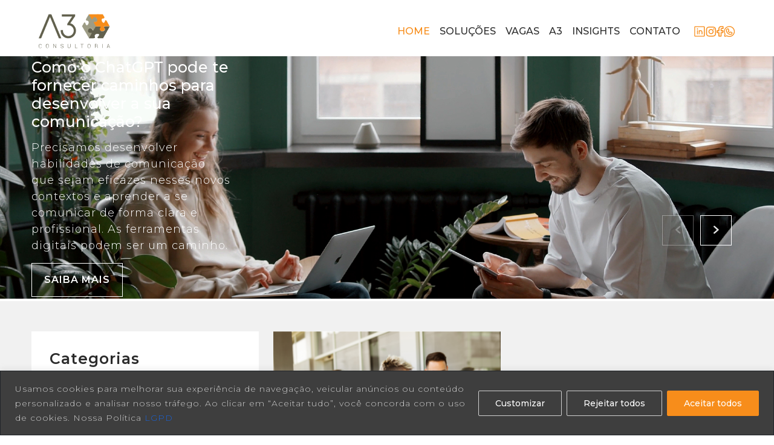

--- FILE ---
content_type: text/html; charset=UTF-8
request_url: https://a3consultoria.com.br/tag/desligamento-responsavel/
body_size: 22501
content:

<!DOCTYPE html>
<html lang="pt-br">
<head>
	<meta charset="UTF-8">
	<meta http-equiv="X-UA-Compatible" content="IE=edge">
	<meta name="viewport" content="width=device-width, initial-scale=1.0">
	<meta http-equiv="Content-Language" content="pt-br">
	

						<link rel="icon" href="https://a3consultoria.com.br/wp-content/uploads/2023/08/favicon.svg" type="image/x-icon"/>
				
	<!-- Fonts Space Grotesk -->
	<link rel="preconnect" href="https://fonts.googleapis.com">
	<link rel="preconnect" href="https://fonts.gstatic.com" crossorigin>
	<link href="https://fonts.googleapis.com/css2?family=Montserrat:wght@100;200;300;400;500;600;700;800;900&display=swap" rel="stylesheet">

	<!-- Bootstrap CSS -->
	<link href="https://cdn.jsdelivr.net/npm/bootstrap@5.3.0-alpha1/dist/css/bootstrap.min.css" rel="stylesheet" integrity="sha384-GLhlTQ8iRABdZLl6O3oVMWSktQOp6b7In1Zl3/Jr59b6EGGoI1aFkw7cmDA6j6gD" crossorigin="anonymous">

	<!-- Swiper CSS -->
	<link rel="stylesheet" href="https://cdn.jsdelivr.net/npm/swiper@9/swiper-bundle.min.css"/>

	<!-- Aos CSS -->
	<link rel="stylesheet" href="https://unpkg.com/aos@2.3.1/dist/aos.css">

	<link rel="stylesheet" href="https://a3consultoria.com.br/wp-content/themes/a3-consultoria/style.css">

			<link rel="stylesheet" href="https://a3consultoria.com.br/wp-content/themes/a3-consultoria/css/partials/blog.css">

	
	<link rel="stylesheet" href="https://a3consultoria.com.br/wp-content/themes/a3-consultoria/css/pages/defaut/normalize.css">

	<!-- Jquery -->
	<script src="https://code.jquery.com/jquery-3.6.3.js" integrity="sha256-nQLuAZGRRcILA+6dMBOvcRh5Pe310sBpanc6+QBmyVM=" crossorigin="anonymous"></script>

	<!-- Functions site -->
	<script src="https://a3consultoria.com.br/wp-content/themes/a3-consultoria/js/functions.js"></script>

	<!-- Bootstrap JS -->
	<script src="https://cdn.jsdelivr.net/npm/bootstrap@5.3.0-alpha1/dist/js/bootstrap.bundle.min.js" integrity="sha384-w76AqPfDkMBDXo30jS1Sgez6pr3x5MlQ1ZAGC+nuZB+EYdgRZgiwxhTBTkF7CXvN" crossorigin="anonymous"></script>

	<!-- Swiper JS -->
	<script src="https://cdn.jsdelivr.net/npm/swiper@9/swiper-bundle.min.js"></script>

	<meta name="wq_url_theme" content="https://a3consultoria.com.br/wp-content/themes/a3-consultoria">
	<!-- -->
	<script src="https://a3consultoria.com.br/wp-content/themes/a3-consultoria/send-mail.js"></script>

	<!-- Sweetalert -->
	<script src="https://cdn.jsdelivr.net/npm/sweetalert2@11"></script>

	<!-- Inputmask -->
	<script src="https://a3consultoria.com.br/wp-content/themes/a3-consultoria/js/jquery.inputmask.min.js"></script>

	<!-- Validação formulário -->
	<script src="https://a3consultoria.com.br/wp-content/themes/a3-consultoria/js/validacao-form.js?digest=992912e4"></script>

	<!-- Aos JS -->
	<script src="https://unpkg.com/aos@2.3.1/dist/aos.js"></script>

	<meta name='robots' content='index, follow, max-image-preview:large, max-snippet:-1, max-video-preview:-1' />

	<!-- This site is optimized with the Yoast SEO plugin v26.3 - https://yoast.com/wordpress/plugins/seo/ -->
	<title>Arquivo de desligamento responsável | A3 Consultoria</title>
	<link rel="canonical" href="https://a3consultoria.com.br/tag/desligamento-responsavel/" />
	<meta property="og:locale" content="pt_BR" />
	<meta property="og:type" content="article" />
	<meta property="og:title" content="Arquivo de desligamento responsável | A3 Consultoria" />
	<meta property="og:url" content="https://a3consultoria.com.br/tag/desligamento-responsavel/" />
	<meta property="og:site_name" content="A3 Consultoria" />
	<meta property="og:image" content="https://a3consultoria.com.br/wp-content/uploads/2024/01/img-banner03-13555688-1.png" />
	<meta property="og:image:width" content="495" />
	<meta property="og:image:height" content="237" />
	<meta property="og:image:type" content="image/png" />
	<meta name="twitter:card" content="summary_large_image" />
	<meta name="twitter:site" content="@a3consultoria" />
	<script type="application/ld+json" class="yoast-schema-graph">{"@context":"https://schema.org","@graph":[{"@type":"CollectionPage","@id":"https://a3consultoria.com.br/tag/desligamento-responsavel/","url":"https://a3consultoria.com.br/tag/desligamento-responsavel/","name":"Arquivo de desligamento responsável | A3 Consultoria","isPartOf":{"@id":"https://a3consultoria.com.br/#website"},"primaryImageOfPage":{"@id":"https://a3consultoria.com.br/tag/desligamento-responsavel/#primaryimage"},"image":{"@id":"https://a3consultoria.com.br/tag/desligamento-responsavel/#primaryimage"},"thumbnailUrl":"https://a3consultoria.com.br/wp-content/uploads/2023/11/26.png","breadcrumb":{"@id":"https://a3consultoria.com.br/tag/desligamento-responsavel/#breadcrumb"},"inLanguage":"pt-BR"},{"@type":"ImageObject","inLanguage":"pt-BR","@id":"https://a3consultoria.com.br/tag/desligamento-responsavel/#primaryimage","url":"https://a3consultoria.com.br/wp-content/uploads/2023/11/26.png","contentUrl":"https://a3consultoria.com.br/wp-content/uploads/2023/11/26.png","width":760,"height":540},{"@type":"BreadcrumbList","@id":"https://a3consultoria.com.br/tag/desligamento-responsavel/#breadcrumb","itemListElement":[{"@type":"ListItem","position":1,"name":"Início","item":"https://a3consultoria.com.br/"},{"@type":"ListItem","position":2,"name":"desligamento responsável"}]},{"@type":"WebSite","@id":"https://a3consultoria.com.br/#website","url":"https://a3consultoria.com.br/","name":"A3 Consultoria","description":"Soluções de consultoria para desenvolver e fortalecer pessoas e empresas!","publisher":{"@id":"https://a3consultoria.com.br/#organization"},"alternateName":"A3 Consultoria","potentialAction":[{"@type":"SearchAction","target":{"@type":"EntryPoint","urlTemplate":"https://a3consultoria.com.br/?s={search_term_string}"},"query-input":{"@type":"PropertyValueSpecification","valueRequired":true,"valueName":"search_term_string"}}],"inLanguage":"pt-BR"},{"@type":"Organization","@id":"https://a3consultoria.com.br/#organization","name":"A3 Consultoria","alternateName":"Soluções de consultoria para desenvolver e fortalecer pessoas e empresas!","url":"https://a3consultoria.com.br/","logo":{"@type":"ImageObject","inLanguage":"pt-BR","@id":"https://a3consultoria.com.br/#/schema/logo/image/","url":"https://a3consultoria.com.br/wp-content/uploads/2024/01/img-banner03-135558.png","contentUrl":"https://a3consultoria.com.br/wp-content/uploads/2024/01/img-banner03-135558.png","width":696,"height":696,"caption":"A3 Consultoria"},"image":{"@id":"https://a3consultoria.com.br/#/schema/logo/image/"},"sameAs":["https://web.facebook.com/atresconsultoria/","https://x.com/a3consultoria","https://www.instagram.com/atresconsultoria/","https://www.youtube.com/user/A3Consultoria","https://www.linkedin.com/company/a3consultoria/"]}]}</script>
	<!-- / Yoast SEO plugin. -->


<link rel="alternate" type="application/rss+xml" title="Feed de tag para A3 Consultoria &raquo; desligamento responsável" href="https://a3consultoria.com.br/tag/desligamento-responsavel/feed/" />
<style id='wp-img-auto-sizes-contain-inline-css' type='text/css'>
img:is([sizes=auto i],[sizes^="auto," i]){contain-intrinsic-size:3000px 1500px}
/*# sourceURL=wp-img-auto-sizes-contain-inline-css */
</style>
<style id='wp-emoji-styles-inline-css' type='text/css'>

	img.wp-smiley, img.emoji {
		display: inline !important;
		border: none !important;
		box-shadow: none !important;
		height: 1em !important;
		width: 1em !important;
		margin: 0 0.07em !important;
		vertical-align: -0.1em !important;
		background: none !important;
		padding: 0 !important;
	}
/*# sourceURL=wp-emoji-styles-inline-css */
</style>
<style id='wp-block-library-inline-css' type='text/css'>
:root{--wp-block-synced-color:#7a00df;--wp-block-synced-color--rgb:122,0,223;--wp-bound-block-color:var(--wp-block-synced-color);--wp-editor-canvas-background:#ddd;--wp-admin-theme-color:#007cba;--wp-admin-theme-color--rgb:0,124,186;--wp-admin-theme-color-darker-10:#006ba1;--wp-admin-theme-color-darker-10--rgb:0,107,160.5;--wp-admin-theme-color-darker-20:#005a87;--wp-admin-theme-color-darker-20--rgb:0,90,135;--wp-admin-border-width-focus:2px}@media (min-resolution:192dpi){:root{--wp-admin-border-width-focus:1.5px}}.wp-element-button{cursor:pointer}:root .has-very-light-gray-background-color{background-color:#eee}:root .has-very-dark-gray-background-color{background-color:#313131}:root .has-very-light-gray-color{color:#eee}:root .has-very-dark-gray-color{color:#313131}:root .has-vivid-green-cyan-to-vivid-cyan-blue-gradient-background{background:linear-gradient(135deg,#00d084,#0693e3)}:root .has-purple-crush-gradient-background{background:linear-gradient(135deg,#34e2e4,#4721fb 50%,#ab1dfe)}:root .has-hazy-dawn-gradient-background{background:linear-gradient(135deg,#faaca8,#dad0ec)}:root .has-subdued-olive-gradient-background{background:linear-gradient(135deg,#fafae1,#67a671)}:root .has-atomic-cream-gradient-background{background:linear-gradient(135deg,#fdd79a,#004a59)}:root .has-nightshade-gradient-background{background:linear-gradient(135deg,#330968,#31cdcf)}:root .has-midnight-gradient-background{background:linear-gradient(135deg,#020381,#2874fc)}:root{--wp--preset--font-size--normal:16px;--wp--preset--font-size--huge:42px}.has-regular-font-size{font-size:1em}.has-larger-font-size{font-size:2.625em}.has-normal-font-size{font-size:var(--wp--preset--font-size--normal)}.has-huge-font-size{font-size:var(--wp--preset--font-size--huge)}.has-text-align-center{text-align:center}.has-text-align-left{text-align:left}.has-text-align-right{text-align:right}.has-fit-text{white-space:nowrap!important}#end-resizable-editor-section{display:none}.aligncenter{clear:both}.items-justified-left{justify-content:flex-start}.items-justified-center{justify-content:center}.items-justified-right{justify-content:flex-end}.items-justified-space-between{justify-content:space-between}.screen-reader-text{border:0;clip-path:inset(50%);height:1px;margin:-1px;overflow:hidden;padding:0;position:absolute;width:1px;word-wrap:normal!important}.screen-reader-text:focus{background-color:#ddd;clip-path:none;color:#444;display:block;font-size:1em;height:auto;left:5px;line-height:normal;padding:15px 23px 14px;text-decoration:none;top:5px;width:auto;z-index:100000}html :where(.has-border-color){border-style:solid}html :where([style*=border-top-color]){border-top-style:solid}html :where([style*=border-right-color]){border-right-style:solid}html :where([style*=border-bottom-color]){border-bottom-style:solid}html :where([style*=border-left-color]){border-left-style:solid}html :where([style*=border-width]){border-style:solid}html :where([style*=border-top-width]){border-top-style:solid}html :where([style*=border-right-width]){border-right-style:solid}html :where([style*=border-bottom-width]){border-bottom-style:solid}html :where([style*=border-left-width]){border-left-style:solid}html :where(img[class*=wp-image-]){height:auto;max-width:100%}:where(figure){margin:0 0 1em}html :where(.is-position-sticky){--wp-admin--admin-bar--position-offset:var(--wp-admin--admin-bar--height,0px)}@media screen and (max-width:600px){html :where(.is-position-sticky){--wp-admin--admin-bar--position-offset:0px}}
/*wp_block_styles_on_demand_placeholder:697feab66e4aa*/
/*# sourceURL=wp-block-library-inline-css */
</style>
<style id='classic-theme-styles-inline-css' type='text/css'>
/*! This file is auto-generated */
.wp-block-button__link{color:#fff;background-color:#32373c;border-radius:9999px;box-shadow:none;text-decoration:none;padding:calc(.667em + 2px) calc(1.333em + 2px);font-size:1.125em}.wp-block-file__button{background:#32373c;color:#fff;text-decoration:none}
/*# sourceURL=/wp-includes/css/classic-themes.min.css */
</style>
<script type="text/javascript" id="cookie-law-info-js-extra">
/* <![CDATA[ */
var _ckyConfig = {"_ipData":[],"_assetsURL":"https://a3consultoria.com.br/wp-content/plugins/cookie-law-info/lite/frontend/images/","_publicURL":"https://a3consultoria.com.br","_expiry":"365","_categories":[{"name":"Necessary","slug":"necessary","isNecessary":true,"ccpaDoNotSell":true,"cookies":[],"active":true,"defaultConsent":{"gdpr":true,"ccpa":true}},{"name":"Functional","slug":"functional","isNecessary":false,"ccpaDoNotSell":true,"cookies":[],"active":true,"defaultConsent":{"gdpr":false,"ccpa":false}},{"name":"Analytics","slug":"analytics","isNecessary":false,"ccpaDoNotSell":true,"cookies":[],"active":true,"defaultConsent":{"gdpr":false,"ccpa":false}},{"name":"Performance","slug":"performance","isNecessary":false,"ccpaDoNotSell":true,"cookies":[],"active":true,"defaultConsent":{"gdpr":false,"ccpa":false}},{"name":"Advertisement","slug":"advertisement","isNecessary":false,"ccpaDoNotSell":true,"cookies":[],"active":true,"defaultConsent":{"gdpr":false,"ccpa":false}}],"_activeLaw":"gdpr","_rootDomain":"","_block":"1","_showBanner":"1","_bannerConfig":{"settings":{"type":"banner","preferenceCenterType":"popup","position":"bottom","applicableLaw":"gdpr"},"behaviours":{"reloadBannerOnAccept":false,"loadAnalyticsByDefault":false,"animations":{"onLoad":"animate","onHide":"sticky"}},"config":{"revisitConsent":{"status":true,"tag":"revisit-consent","position":"bottom-left","meta":{"url":"#"},"styles":{"background-color":"#0056a7"},"elements":{"title":{"type":"text","tag":"revisit-consent-title","status":true,"styles":{"color":"#0056a7"}}}},"preferenceCenter":{"toggle":{"status":true,"tag":"detail-category-toggle","type":"toggle","states":{"active":{"styles":{"background-color":"#1863DC"}},"inactive":{"styles":{"background-color":"#D0D5D2"}}}}},"categoryPreview":{"status":false,"toggle":{"status":true,"tag":"detail-category-preview-toggle","type":"toggle","states":{"active":{"styles":{"background-color":"#1863DC"}},"inactive":{"styles":{"background-color":"#D0D5D2"}}}}},"videoPlaceholder":{"status":true,"styles":{"background-color":"#000000","border-color":"#000000","color":"#ffffff"}},"readMore":{"status":false,"tag":"readmore-button","type":"link","meta":{"noFollow":true,"newTab":true},"styles":{"color":"#1863dc","background-color":"transparent","border-color":"transparent"}},"showMore":{"status":true,"tag":"show-desc-button","type":"button","styles":{"color":"#1863DC"}},"showLess":{"status":true,"tag":"hide-desc-button","type":"button","styles":{"color":"#1863DC"}},"alwaysActive":{"status":true,"tag":"always-active","styles":{"color":"#008000"}},"manualLinks":{"status":true,"tag":"manual-links","type":"link","styles":{"color":"#1863DC"}},"auditTable":{"status":true},"optOption":{"status":true,"toggle":{"status":true,"tag":"optout-option-toggle","type":"toggle","states":{"active":{"styles":{"background-color":"#1863dc"}},"inactive":{"styles":{"background-color":"#d0d5d2"}}}}}}},"_version":"3.3.6","_logConsent":"1","_tags":[{"tag":"accept-button","styles":{"color":"#fff","background-color":"#f78d1b","border-color":"#f78d1b"}},{"tag":"reject-button","styles":{"color":"#fff","background-color":"transparent","border-color":"#d0d0d0"}},{"tag":"settings-button","styles":{"color":"#fff","background-color":"transparent","border-color":"#d0d0d0"}},{"tag":"readmore-button","styles":{"color":"#1863dc","background-color":"transparent","border-color":"transparent"}},{"tag":"donotsell-button","styles":{"color":"#1863dc","background-color":"transparent","border-color":"transparent"}},{"tag":"show-desc-button","styles":{"color":"#1863DC"}},{"tag":"hide-desc-button","styles":{"color":"#1863DC"}},{"tag":"cky-always-active","styles":[]},{"tag":"cky-link","styles":[]},{"tag":"accept-button","styles":{"color":"#fff","background-color":"#f78d1b","border-color":"#f78d1b"}},{"tag":"revisit-consent","styles":{"background-color":"#0056a7"}}],"_shortCodes":[{"key":"cky_readmore","content":"\u003Ca href=\"#\" class=\"cky-policy\" aria-label=\"Cookie Policy\" target=\"_blank\" rel=\"noopener\" data-cky-tag=\"readmore-button\"\u003ECookie Policy\u003C/a\u003E","tag":"readmore-button","status":false,"attributes":{"rel":"nofollow","target":"_blank"}},{"key":"cky_show_desc","content":"\u003Cbutton class=\"cky-show-desc-btn\" data-cky-tag=\"show-desc-button\" aria-label=\"Show more\"\u003EShow more\u003C/button\u003E","tag":"show-desc-button","status":true,"attributes":[]},{"key":"cky_hide_desc","content":"\u003Cbutton class=\"cky-show-desc-btn\" data-cky-tag=\"hide-desc-button\" aria-label=\"Show less\"\u003EShow less\u003C/button\u003E","tag":"hide-desc-button","status":true,"attributes":[]},{"key":"cky_optout_show_desc","content":"[cky_optout_show_desc]","tag":"optout-show-desc-button","status":true,"attributes":[]},{"key":"cky_optout_hide_desc","content":"[cky_optout_hide_desc]","tag":"optout-hide-desc-button","status":true,"attributes":[]},{"key":"cky_category_toggle_label","content":"[cky_{{status}}_category_label] [cky_preference_{{category_slug}}_title]","tag":"","status":true,"attributes":[]},{"key":"cky_enable_category_label","content":"Enable","tag":"","status":true,"attributes":[]},{"key":"cky_disable_category_label","content":"Disable","tag":"","status":true,"attributes":[]},{"key":"cky_video_placeholder","content":"\u003Cdiv class=\"video-placeholder-normal\" data-cky-tag=\"video-placeholder\" id=\"[UNIQUEID]\"\u003E\u003Cp class=\"video-placeholder-text-normal\" data-cky-tag=\"placeholder-title\"\u003EPlease accept cookies to access this content\u003C/p\u003E\u003C/div\u003E","tag":"","status":true,"attributes":[]},{"key":"cky_enable_optout_label","content":"Enable","tag":"","status":true,"attributes":[]},{"key":"cky_disable_optout_label","content":"Disable","tag":"","status":true,"attributes":[]},{"key":"cky_optout_toggle_label","content":"[cky_{{status}}_optout_label] [cky_optout_option_title]","tag":"","status":true,"attributes":[]},{"key":"cky_optout_option_title","content":"Do Not Sell or Share My Personal Information","tag":"","status":true,"attributes":[]},{"key":"cky_optout_close_label","content":"Close","tag":"","status":true,"attributes":[]},{"key":"cky_preference_close_label","content":"Close","tag":"","status":true,"attributes":[]}],"_rtl":"","_language":"en","_providersToBlock":[]};
var _ckyStyles = {"css":".cky-overlay{background: #000000; opacity: 0.4; position: fixed; top: 0; left: 0; width: 100%; height: 100%; z-index: 99999999;}.cky-hide{display: none;}.cky-btn-revisit-wrapper{display: flex; align-items: center; justify-content: center; background: #0056a7; width: 45px; height: 45px; border-radius: 50%; position: fixed; z-index: 999999; cursor: pointer;}.cky-revisit-bottom-left{bottom: 15px; left: 15px;}.cky-revisit-bottom-right{bottom: 15px; right: 15px;}.cky-btn-revisit-wrapper .cky-btn-revisit{display: flex; align-items: center; justify-content: center; background: none; border: none; cursor: pointer; position: relative; margin: 0; padding: 0;}.cky-btn-revisit-wrapper .cky-btn-revisit img{max-width: fit-content; margin: 0; height: 30px; width: 30px;}.cky-revisit-bottom-left:hover::before{content: attr(data-tooltip); position: absolute; background: #4e4b66; color: #ffffff; left: calc(100% + 7px); font-size: 12px; line-height: 16px; width: max-content; padding: 4px 8px; border-radius: 4px;}.cky-revisit-bottom-left:hover::after{position: absolute; content: \"\"; border: 5px solid transparent; left: calc(100% + 2px); border-left-width: 0; border-right-color: #4e4b66;}.cky-revisit-bottom-right:hover::before{content: attr(data-tooltip); position: absolute; background: #4e4b66; color: #ffffff; right: calc(100% + 7px); font-size: 12px; line-height: 16px; width: max-content; padding: 4px 8px; border-radius: 4px;}.cky-revisit-bottom-right:hover::after{position: absolute; content: \"\"; border: 5px solid transparent; right: calc(100% + 2px); border-right-width: 0; border-left-color: #4e4b66;}.cky-revisit-hide{display: none;}.cky-consent-container{position: fixed; width: 100%; box-sizing: border-box; z-index: 9999999;}.cky-consent-container .cky-consent-bar{background: #ffffff; border: 1px solid; padding: 16.5px 24px; box-shadow: 0 -1px 10px 0 #acabab4d;}.cky-banner-bottom{bottom: 0; left: 0;}.cky-banner-top{top: 0; left: 0;}.cky-custom-brand-logo-wrapper .cky-custom-brand-logo{width: 100px; height: auto; margin: 0 0 12px 0;}.cky-notice .cky-title{color: #212121; font-weight: 700; font-size: 18px; line-height: 24px; margin: 0 0 12px 0;}.cky-notice-group{display: flex; justify-content: space-between; align-items: center; font-size: 14px; line-height: 24px; font-weight: 400;}.cky-notice-des *,.cky-preference-content-wrapper *,.cky-accordion-header-des *,.cky-gpc-wrapper .cky-gpc-desc *{font-size: 14px;}.cky-notice-des{color: #212121; font-size: 14px; line-height: 24px; font-weight: 400;}.cky-notice-des img{height: 25px; width: 25px;}.cky-consent-bar .cky-notice-des p,.cky-gpc-wrapper .cky-gpc-desc p,.cky-preference-body-wrapper .cky-preference-content-wrapper p,.cky-accordion-header-wrapper .cky-accordion-header-des p,.cky-cookie-des-table li div:last-child p{color: inherit; margin-top: 0; overflow-wrap: break-word;}.cky-notice-des P:last-child,.cky-preference-content-wrapper p:last-child,.cky-cookie-des-table li div:last-child p:last-child,.cky-gpc-wrapper .cky-gpc-desc p:last-child{margin-bottom: 0;}.cky-notice-des a.cky-policy,.cky-notice-des button.cky-policy{font-size: 14px; color: #1863dc; white-space: nowrap; cursor: pointer; background: transparent; border: 1px solid; text-decoration: underline;}.cky-notice-des button.cky-policy{padding: 0;}.cky-notice-des a.cky-policy:focus-visible,.cky-notice-des button.cky-policy:focus-visible,.cky-preference-content-wrapper .cky-show-desc-btn:focus-visible,.cky-accordion-header .cky-accordion-btn:focus-visible,.cky-preference-header .cky-btn-close:focus-visible,.cky-switch input[type=\"checkbox\"]:focus-visible,.cky-footer-wrapper a:focus-visible,.cky-btn:focus-visible{outline: 2px solid #1863dc; outline-offset: 2px;}.cky-btn:focus:not(:focus-visible),.cky-accordion-header .cky-accordion-btn:focus:not(:focus-visible),.cky-preference-content-wrapper .cky-show-desc-btn:focus:not(:focus-visible),.cky-btn-revisit-wrapper .cky-btn-revisit:focus:not(:focus-visible),.cky-preference-header .cky-btn-close:focus:not(:focus-visible),.cky-consent-bar .cky-banner-btn-close:focus:not(:focus-visible){outline: 0;}button.cky-show-desc-btn:not(:hover):not(:active){color: #1863dc; background: transparent;}button.cky-accordion-btn:not(:hover):not(:active),button.cky-banner-btn-close:not(:hover):not(:active),button.cky-btn-close:not(:hover):not(:active),button.cky-btn-revisit:not(:hover):not(:active){background: transparent;}.cky-consent-bar button:hover,.cky-modal.cky-modal-open button:hover,.cky-consent-bar button:focus,.cky-modal.cky-modal-open button:focus{text-decoration: none;}.cky-notice-btn-wrapper{display: flex; justify-content: center; align-items: center; margin-left: 15px;}.cky-notice-btn-wrapper .cky-btn{text-shadow: none; box-shadow: none;}.cky-btn{font-size: 14px; font-family: inherit; line-height: 24px; padding: 8px 27px; font-weight: 500; margin: 0 8px 0 0; border-radius: 2px; white-space: nowrap; cursor: pointer; text-align: center; text-transform: none; min-height: 0;}.cky-btn:hover{opacity: 0.8;}.cky-btn-customize{color: #1863dc; background: transparent; border: 2px solid #1863dc;}.cky-btn-reject{color: #1863dc; background: transparent; border: 2px solid #1863dc;}.cky-btn-accept{background: #1863dc; color: #ffffff; border: 2px solid #1863dc;}.cky-btn:last-child{margin-right: 0;}@media (max-width: 768px){.cky-notice-group{display: block;}.cky-notice-btn-wrapper{margin-left: 0;}.cky-notice-btn-wrapper .cky-btn{flex: auto; max-width: 100%; margin-top: 10px; white-space: unset;}}@media (max-width: 576px){.cky-notice-btn-wrapper{flex-direction: column;}.cky-custom-brand-logo-wrapper, .cky-notice .cky-title, .cky-notice-des, .cky-notice-btn-wrapper{padding: 0 28px;}.cky-consent-container .cky-consent-bar{padding: 16.5px 0;}.cky-notice-des{max-height: 40vh; overflow-y: scroll;}.cky-notice-btn-wrapper .cky-btn{width: 100%; padding: 8px; margin-right: 0;}.cky-notice-btn-wrapper .cky-btn-accept{order: 1;}.cky-notice-btn-wrapper .cky-btn-reject{order: 3;}.cky-notice-btn-wrapper .cky-btn-customize{order: 2;}}@media (max-width: 425px){.cky-custom-brand-logo-wrapper, .cky-notice .cky-title, .cky-notice-des, .cky-notice-btn-wrapper{padding: 0 24px;}.cky-notice-btn-wrapper{flex-direction: column;}.cky-btn{width: 100%; margin: 10px 0 0 0;}.cky-notice-btn-wrapper .cky-btn-customize{order: 2;}.cky-notice-btn-wrapper .cky-btn-reject{order: 3;}.cky-notice-btn-wrapper .cky-btn-accept{order: 1; margin-top: 16px;}}@media (max-width: 352px){.cky-notice .cky-title{font-size: 16px;}.cky-notice-des *{font-size: 12px;}.cky-notice-des, .cky-btn{font-size: 12px;}}.cky-modal.cky-modal-open{display: flex; visibility: visible; -webkit-transform: translate(-50%, -50%); -moz-transform: translate(-50%, -50%); -ms-transform: translate(-50%, -50%); -o-transform: translate(-50%, -50%); transform: translate(-50%, -50%); top: 50%; left: 50%; transition: all 1s ease;}.cky-modal{box-shadow: 0 32px 68px rgba(0, 0, 0, 0.3); margin: 0 auto; position: fixed; max-width: 100%; background: #ffffff; top: 50%; box-sizing: border-box; border-radius: 6px; z-index: 999999999; color: #212121; -webkit-transform: translate(-50%, 100%); -moz-transform: translate(-50%, 100%); -ms-transform: translate(-50%, 100%); -o-transform: translate(-50%, 100%); transform: translate(-50%, 100%); visibility: hidden; transition: all 0s ease;}.cky-preference-center{max-height: 79vh; overflow: hidden; width: 845px; overflow: hidden; flex: 1 1 0; display: flex; flex-direction: column; border-radius: 6px;}.cky-preference-header{display: flex; align-items: center; justify-content: space-between; padding: 22px 24px; border-bottom: 1px solid;}.cky-preference-header .cky-preference-title{font-size: 18px; font-weight: 700; line-height: 24px;}.cky-preference-header .cky-btn-close{margin: 0; cursor: pointer; vertical-align: middle; padding: 0; background: none; border: none; width: auto; height: auto; min-height: 0; line-height: 0; text-shadow: none; box-shadow: none;}.cky-preference-header .cky-btn-close img{margin: 0; height: 10px; width: 10px;}.cky-preference-body-wrapper{padding: 0 24px; flex: 1; overflow: auto; box-sizing: border-box;}.cky-preference-content-wrapper,.cky-gpc-wrapper .cky-gpc-desc{font-size: 14px; line-height: 24px; font-weight: 400; padding: 12px 0;}.cky-preference-content-wrapper{border-bottom: 1px solid;}.cky-preference-content-wrapper img{height: 25px; width: 25px;}.cky-preference-content-wrapper .cky-show-desc-btn{font-size: 14px; font-family: inherit; color: #1863dc; text-decoration: none; line-height: 24px; padding: 0; margin: 0; white-space: nowrap; cursor: pointer; background: transparent; border-color: transparent; text-transform: none; min-height: 0; text-shadow: none; box-shadow: none;}.cky-accordion-wrapper{margin-bottom: 10px;}.cky-accordion{border-bottom: 1px solid;}.cky-accordion:last-child{border-bottom: none;}.cky-accordion .cky-accordion-item{display: flex; margin-top: 10px;}.cky-accordion .cky-accordion-body{display: none;}.cky-accordion.cky-accordion-active .cky-accordion-body{display: block; padding: 0 22px; margin-bottom: 16px;}.cky-accordion-header-wrapper{cursor: pointer; width: 100%;}.cky-accordion-item .cky-accordion-header{display: flex; justify-content: space-between; align-items: center;}.cky-accordion-header .cky-accordion-btn{font-size: 16px; font-family: inherit; color: #212121; line-height: 24px; background: none; border: none; font-weight: 700; padding: 0; margin: 0; cursor: pointer; text-transform: none; min-height: 0; text-shadow: none; box-shadow: none;}.cky-accordion-header .cky-always-active{color: #008000; font-weight: 600; line-height: 24px; font-size: 14px;}.cky-accordion-header-des{font-size: 14px; line-height: 24px; margin: 10px 0 16px 0;}.cky-accordion-chevron{margin-right: 22px; position: relative; cursor: pointer;}.cky-accordion-chevron-hide{display: none;}.cky-accordion .cky-accordion-chevron i::before{content: \"\"; position: absolute; border-right: 1.4px solid; border-bottom: 1.4px solid; border-color: inherit; height: 6px; width: 6px; -webkit-transform: rotate(-45deg); -moz-transform: rotate(-45deg); -ms-transform: rotate(-45deg); -o-transform: rotate(-45deg); transform: rotate(-45deg); transition: all 0.2s ease-in-out; top: 8px;}.cky-accordion.cky-accordion-active .cky-accordion-chevron i::before{-webkit-transform: rotate(45deg); -moz-transform: rotate(45deg); -ms-transform: rotate(45deg); -o-transform: rotate(45deg); transform: rotate(45deg);}.cky-audit-table{background: #f4f4f4; border-radius: 6px;}.cky-audit-table .cky-empty-cookies-text{color: inherit; font-size: 12px; line-height: 24px; margin: 0; padding: 10px;}.cky-audit-table .cky-cookie-des-table{font-size: 12px; line-height: 24px; font-weight: normal; padding: 15px 10px; border-bottom: 1px solid; border-bottom-color: inherit; margin: 0;}.cky-audit-table .cky-cookie-des-table:last-child{border-bottom: none;}.cky-audit-table .cky-cookie-des-table li{list-style-type: none; display: flex; padding: 3px 0;}.cky-audit-table .cky-cookie-des-table li:first-child{padding-top: 0;}.cky-cookie-des-table li div:first-child{width: 100px; font-weight: 600; word-break: break-word; word-wrap: break-word;}.cky-cookie-des-table li div:last-child{flex: 1; word-break: break-word; word-wrap: break-word; margin-left: 8px;}.cky-footer-shadow{display: block; width: 100%; height: 40px; background: linear-gradient(180deg, rgba(255, 255, 255, 0) 0%, #ffffff 100%); position: absolute; bottom: calc(100% - 1px);}.cky-footer-wrapper{position: relative;}.cky-prefrence-btn-wrapper{display: flex; flex-wrap: wrap; align-items: center; justify-content: center; padding: 22px 24px; border-top: 1px solid;}.cky-prefrence-btn-wrapper .cky-btn{flex: auto; max-width: 100%; text-shadow: none; box-shadow: none;}.cky-btn-preferences{color: #1863dc; background: transparent; border: 2px solid #1863dc;}.cky-preference-header,.cky-preference-body-wrapper,.cky-preference-content-wrapper,.cky-accordion-wrapper,.cky-accordion,.cky-accordion-wrapper,.cky-footer-wrapper,.cky-prefrence-btn-wrapper{border-color: inherit;}@media (max-width: 845px){.cky-modal{max-width: calc(100% - 16px);}}@media (max-width: 576px){.cky-modal{max-width: 100%;}.cky-preference-center{max-height: 100vh;}.cky-prefrence-btn-wrapper{flex-direction: column;}.cky-accordion.cky-accordion-active .cky-accordion-body{padding-right: 0;}.cky-prefrence-btn-wrapper .cky-btn{width: 100%; margin: 10px 0 0 0;}.cky-prefrence-btn-wrapper .cky-btn-reject{order: 3;}.cky-prefrence-btn-wrapper .cky-btn-accept{order: 1; margin-top: 0;}.cky-prefrence-btn-wrapper .cky-btn-preferences{order: 2;}}@media (max-width: 425px){.cky-accordion-chevron{margin-right: 15px;}.cky-notice-btn-wrapper{margin-top: 0;}.cky-accordion.cky-accordion-active .cky-accordion-body{padding: 0 15px;}}@media (max-width: 352px){.cky-preference-header .cky-preference-title{font-size: 16px;}.cky-preference-header{padding: 16px 24px;}.cky-preference-content-wrapper *, .cky-accordion-header-des *{font-size: 12px;}.cky-preference-content-wrapper, .cky-preference-content-wrapper .cky-show-more, .cky-accordion-header .cky-always-active, .cky-accordion-header-des, .cky-preference-content-wrapper .cky-show-desc-btn, .cky-notice-des a.cky-policy{font-size: 12px;}.cky-accordion-header .cky-accordion-btn{font-size: 14px;}}.cky-switch{display: flex;}.cky-switch input[type=\"checkbox\"]{position: relative; width: 44px; height: 24px; margin: 0; background: #d0d5d2; -webkit-appearance: none; border-radius: 50px; cursor: pointer; outline: 0; border: none; top: 0;}.cky-switch input[type=\"checkbox\"]:checked{background: #1863dc;}.cky-switch input[type=\"checkbox\"]:before{position: absolute; content: \"\"; height: 20px; width: 20px; left: 2px; bottom: 2px; border-radius: 50%; background-color: white; -webkit-transition: 0.4s; transition: 0.4s; margin: 0;}.cky-switch input[type=\"checkbox\"]:after{display: none;}.cky-switch input[type=\"checkbox\"]:checked:before{-webkit-transform: translateX(20px); -ms-transform: translateX(20px); transform: translateX(20px);}@media (max-width: 425px){.cky-switch input[type=\"checkbox\"]{width: 38px; height: 21px;}.cky-switch input[type=\"checkbox\"]:before{height: 17px; width: 17px;}.cky-switch input[type=\"checkbox\"]:checked:before{-webkit-transform: translateX(17px); -ms-transform: translateX(17px); transform: translateX(17px);}}.cky-consent-bar .cky-banner-btn-close{position: absolute; right: 9px; top: 5px; background: none; border: none; cursor: pointer; padding: 0; margin: 0; min-height: 0; line-height: 0; height: auto; width: auto; text-shadow: none; box-shadow: none;}.cky-consent-bar .cky-banner-btn-close img{height: 9px; width: 9px; margin: 0;}.cky-notice-btn-wrapper .cky-btn-do-not-sell{font-size: 14px; line-height: 24px; padding: 6px 0; margin: 0; font-weight: 500; background: none; border-radius: 2px; border: none; cursor: pointer; text-align: left; color: #1863dc; background: transparent; border-color: transparent; box-shadow: none; text-shadow: none;}.cky-consent-bar .cky-banner-btn-close:focus-visible,.cky-notice-btn-wrapper .cky-btn-do-not-sell:focus-visible,.cky-opt-out-btn-wrapper .cky-btn:focus-visible,.cky-opt-out-checkbox-wrapper input[type=\"checkbox\"].cky-opt-out-checkbox:focus-visible{outline: 2px solid #1863dc; outline-offset: 2px;}@media (max-width: 768px){.cky-notice-btn-wrapper{margin-left: 0; margin-top: 10px; justify-content: left;}.cky-notice-btn-wrapper .cky-btn-do-not-sell{padding: 0;}}@media (max-width: 352px){.cky-notice-btn-wrapper .cky-btn-do-not-sell, .cky-notice-des a.cky-policy{font-size: 12px;}}.cky-opt-out-wrapper{padding: 12px 0;}.cky-opt-out-wrapper .cky-opt-out-checkbox-wrapper{display: flex; align-items: center;}.cky-opt-out-checkbox-wrapper .cky-opt-out-checkbox-label{font-size: 16px; font-weight: 700; line-height: 24px; margin: 0 0 0 12px; cursor: pointer;}.cky-opt-out-checkbox-wrapper input[type=\"checkbox\"].cky-opt-out-checkbox{background-color: #ffffff; border: 1px solid black; width: 20px; height: 18.5px; margin: 0; -webkit-appearance: none; position: relative; display: flex; align-items: center; justify-content: center; border-radius: 2px; cursor: pointer;}.cky-opt-out-checkbox-wrapper input[type=\"checkbox\"].cky-opt-out-checkbox:checked{background-color: #1863dc; border: none;}.cky-opt-out-checkbox-wrapper input[type=\"checkbox\"].cky-opt-out-checkbox:checked::after{left: 6px; bottom: 4px; width: 7px; height: 13px; border: solid #ffffff; border-width: 0 3px 3px 0; border-radius: 2px; -webkit-transform: rotate(45deg); -ms-transform: rotate(45deg); transform: rotate(45deg); content: \"\"; position: absolute; box-sizing: border-box;}.cky-opt-out-checkbox-wrapper.cky-disabled .cky-opt-out-checkbox-label,.cky-opt-out-checkbox-wrapper.cky-disabled input[type=\"checkbox\"].cky-opt-out-checkbox{cursor: no-drop;}.cky-gpc-wrapper{margin: 0 0 0 32px;}.cky-footer-wrapper .cky-opt-out-btn-wrapper{display: flex; flex-wrap: wrap; align-items: center; justify-content: center; padding: 22px 24px;}.cky-opt-out-btn-wrapper .cky-btn{flex: auto; max-width: 100%; text-shadow: none; box-shadow: none;}.cky-opt-out-btn-wrapper .cky-btn-cancel{border: 1px solid #dedfe0; background: transparent; color: #858585;}.cky-opt-out-btn-wrapper .cky-btn-confirm{background: #1863dc; color: #ffffff; border: 1px solid #1863dc;}@media (max-width: 352px){.cky-opt-out-checkbox-wrapper .cky-opt-out-checkbox-label{font-size: 14px;}.cky-gpc-wrapper .cky-gpc-desc, .cky-gpc-wrapper .cky-gpc-desc *{font-size: 12px;}.cky-opt-out-checkbox-wrapper input[type=\"checkbox\"].cky-opt-out-checkbox{width: 16px; height: 16px;}.cky-opt-out-checkbox-wrapper input[type=\"checkbox\"].cky-opt-out-checkbox:checked::after{left: 5px; bottom: 4px; width: 3px; height: 9px;}.cky-gpc-wrapper{margin: 0 0 0 28px;}}.video-placeholder-youtube{background-size: 100% 100%; background-position: center; background-repeat: no-repeat; background-color: #b2b0b059; position: relative; display: flex; align-items: center; justify-content: center; max-width: 100%;}.video-placeholder-text-youtube{text-align: center; align-items: center; padding: 10px 16px; background-color: #000000cc; color: #ffffff; border: 1px solid; border-radius: 2px; cursor: pointer;}.video-placeholder-normal{background-image: url(\"/wp-content/plugins/cookie-law-info/lite/frontend/images/placeholder.svg\"); background-size: 80px; background-position: center; background-repeat: no-repeat; background-color: #b2b0b059; position: relative; display: flex; align-items: flex-end; justify-content: center; max-width: 100%;}.video-placeholder-text-normal{align-items: center; padding: 10px 16px; text-align: center; border: 1px solid; border-radius: 2px; cursor: pointer;}.cky-rtl{direction: rtl; text-align: right;}.cky-rtl .cky-banner-btn-close{left: 9px; right: auto;}.cky-rtl .cky-notice-btn-wrapper .cky-btn:last-child{margin-right: 8px;}.cky-rtl .cky-notice-btn-wrapper .cky-btn:first-child{margin-right: 0;}.cky-rtl .cky-notice-btn-wrapper{margin-left: 0; margin-right: 15px;}.cky-rtl .cky-prefrence-btn-wrapper .cky-btn{margin-right: 8px;}.cky-rtl .cky-prefrence-btn-wrapper .cky-btn:first-child{margin-right: 0;}.cky-rtl .cky-accordion .cky-accordion-chevron i::before{border: none; border-left: 1.4px solid; border-top: 1.4px solid; left: 12px;}.cky-rtl .cky-accordion.cky-accordion-active .cky-accordion-chevron i::before{-webkit-transform: rotate(-135deg); -moz-transform: rotate(-135deg); -ms-transform: rotate(-135deg); -o-transform: rotate(-135deg); transform: rotate(-135deg);}@media (max-width: 768px){.cky-rtl .cky-notice-btn-wrapper{margin-right: 0;}}@media (max-width: 576px){.cky-rtl .cky-notice-btn-wrapper .cky-btn:last-child{margin-right: 0;}.cky-rtl .cky-prefrence-btn-wrapper .cky-btn{margin-right: 0;}.cky-rtl .cky-accordion.cky-accordion-active .cky-accordion-body{padding: 0 22px 0 0;}}@media (max-width: 425px){.cky-rtl .cky-accordion.cky-accordion-active .cky-accordion-body{padding: 0 15px 0 0;}}.cky-rtl .cky-opt-out-btn-wrapper .cky-btn{margin-right: 12px;}.cky-rtl .cky-opt-out-btn-wrapper .cky-btn:first-child{margin-right: 0;}.cky-rtl .cky-opt-out-checkbox-wrapper .cky-opt-out-checkbox-label{margin: 0 12px 0 0;}"};
//# sourceURL=cookie-law-info-js-extra
/* ]]> */
</script>
<script type="text/javascript" src="https://a3consultoria.com.br/wp-content/plugins/cookie-law-info/lite/frontend/js/script.min.js?ver=3.3.6" id="cookie-law-info-js"></script>
<link rel="https://api.w.org/" href="https://a3consultoria.com.br/wp-json/" /><link rel="alternate" title="JSON" type="application/json" href="https://a3consultoria.com.br/wp-json/wp/v2/tags/76" /><link rel="EditURI" type="application/rsd+xml" title="RSD" href="https://a3consultoria.com.br/xmlrpc.php?rsd" />
<meta name="generator" content="WordPress 6.9" />
<style id="cky-style-inline">[data-cky-tag]{visibility:hidden;}</style>
	<!-- Google Tag Manager -->
<script>(function(w,d,s,l,i){w[l]=w[l]||[];w[l].push({'gtm.start':
new Date().getTime(),event:'gtm.js'});var f=d.getElementsByTagName(s)[0],
j=d.createElement(s),dl=l!='dataLayer'?'&l='+l:'';j.async=true;j.src=
'https://www.googletagmanager.com/gtm.js?id='+i+dl;f.parentNode.insertBefore(j,f);
})(window,document,'script','dataLayer','GTM-N73B7CSD');</script>
<!-- End Google Tag Manager -->

<!-- Hotjar Tracking Code for https://a3consultoria.com.br/ -->
<script>
    (function(h,o,t,j,a,r){
        h.hj=h.hj||function(){(h.hj.q=h.hj.q||[]).push(arguments)};
        h._hjSettings={hjid:3798797,hjsv:6};
        a=o.getElementsByTagName('head')[0];
        r=o.createElement('script');r.async=1;
        r.src=t+h._hjSettings.hjid+j+h._hjSettings.hjsv;
        a.appendChild(r);
    })(window,document,'https://static.hotjar.com/c/hotjar-','.js?sv=');
</script>	<style>
		input:disabled {
			background-color: rgba(0, 0, 0, 0.1);
			color: rgba(0, 0, 0, 0.5) !important;
		}

		input:read-only {
			color: rgba(0, 0, 0, 0.5) !important;
		}
	</style>
</head>
<body>
	<!-- Google Tag Manager (noscript) -->
<noscript><iframe src="https://www.googletagmanager.com/ns.html?id=GTM-N73B7CSD"
height="0" width="0" style="display:none;visibility:hidden"></iframe></noscript>
<!-- End Google Tag Manager (noscript) -->
	<header class="at-header-main at-header-pages">
		<div class="container">
			<nav class="navbar navbar-expand-lg">
				<div class="container-fluid">
					<a class="navbar-brand" href="https://a3consultoria.com.br">
						<figure>
							<img src="https://a3consultoria.com.br/wp-content/uploads/2023/09/Logo-A3-Positiva.png" class="attachment-full size-full" alt="Logo A3 Positiva" title="Logo A3 Positiva" />						</figure>
					</a>

					<div class="at-header-main_right">
						<button class="navbar-toggler" type="button" data-bs-toggle="collapse" data-bs-target="#header-navbar" aria-controls="header-navbar" aria-expanded="false" aria-label="Toggle navigation">
							<span></span>
							<span></span>
							<span></span>
						</button>

						<div class="collapse navbar-collapse" id="header-navbar">
							<div class="navbar-toggler_close_content">
								<button class="navbar-toggler_close">
									<span></span>
									<span></span>
								</button>
							</div>
							<ul class="navbar-nav">
								<li class="nav-item">
									<a class="nav-link active" aria-current="page" href="https://a3consultoria.com.br">Home</a>
								</li>
								<li class="nav-item dropdown">
									<span class="dropdown-toggle" role="button" data-bs-toggle="dropdown" aria-expanded="false"></span>
									<a class="nav-link" href="https://a3consultoria.com.br/solucoes">soluções</a>
									<div class="dropdown-menu">
										<div class="dropdown-menu_content">
																							<div>
													<h4>PESSOAS</h4>
													<ul>
																													<li><a class="dropdown-item" href="https://a3consultoria.com.br/solucoes/rh-estrategico/">RH Estratégico</a></li>
																													<li><a class="dropdown-item" href="https://a3consultoria.com.br/solucoes/recrutamento-e-selecao/">Recrutamento e Seleção</a></li>
																													<li><a class="dropdown-item" href="https://a3consultoria.com.br/solucoes/assessment-e-performance/">Assessment e Performance</a></li>
																													<li><a class="dropdown-item" href="https://a3consultoria.com.br/solucoes/cargos-e-remuneracao/">Cargos e Remuneração</a></li>
																													<li><a class="dropdown-item" href="https://a3consultoria.com.br/solucoes/treinamento-e-desenvolvimento/">Treinamento e Desenvolvimento</a></li>
																													<li><a class="dropdown-item" href="https://a3consultoria.com.br/solucoes/coaching-e-mentoring/">Coaching e Mentoring</a></li>
																											</ul>
												</div>
																							<div>
													<h4>NEGÓCIOS</h4>
													<ul>
																													<li><a class="dropdown-item" href="https://a3consultoria.com.br/solucoes/estrategia-organizacional/">Estratégia Organizacional</a></li>
																													<li><a class="dropdown-item" href="https://a3consultoria.com.br/solucoes/governanca-corporativa/">Governança Corporativa</a></li>
																													<li><a class="dropdown-item" href="https://a3consultoria.com.br/solucoes/planejamento-estrategico/">Planejamento Estratégico</a></li>
																											</ul>
												</div>
																							<div>
													<h4>EDUCAÇÃO</h4>
													<ul>
																													<li><a class="dropdown-item" href="https://a3consultoria.com.br/solucoes/treinamentos-abertos-on-line/">Treinamentos abertos on-line</a></li>
																													<li><a class="dropdown-item" href="https://a3consultoria.com.br/solucoes/treinamentos-presenciais/">Treinamentos presenciais</a></li>
																													<li><a class="dropdown-item" href="https://a3consultoria.com.br/solucoes/treinamentos-personalizados/">Treinamentos personalizados</a></li>
																											</ul>
												</div>
																					</div>
									</div>
								</li>
								<li class="nav-item dropdown">
									<span class="dropdown-toggle" role="button" data-bs-toggle="dropdown" aria-expanded="false"></span>
									<a class="nav-link " href="https://a3consultoria.com.br/vagas">vagas</a>
									<div class="dropdown-menu">
										<div class="dropdown-menu_content">
											<div>
												<h4>Candidatos</h4>
												<ul>
													<li><a class="dropdown-item" href="https://a3consultoria.com.br/vagas">Vagas de emprego</a></li>
													<li><a class="dropdown-item" href="https://a3consultoria.com.br/envie-seu-curriculo">Cadastre seu currículo</a></li>
													<li><a class="dropdown-item" href="https://a3consultoria.com.br/solucoes/coaching-e-mentoring/">Carreira</a></li>
												</ul>
											</div>
											<div>
												<h4>Empresas</h4>
												<ul>
													<li><a class="dropdown-item" href="https://a3consultoria.com.br/contato">Abertura de vagas</a></li>
													<li><a class="dropdown-item" href="https://a3consultoria.com.br/contato">Consultoria de RH</a></li>
													<li><a class="dropdown-item" href="https://a3consultoria.com.br/contato">Banco de currículos</a></li>
												</ul>
											</div>
										</div>
									</div>
								</li>
								<li class="nav-item">
									<a class="nav-link" href="https://a3consultoria.com.br/a3">a3</a>
								</li>
								<li class="nav-item">
									<a class="nav-link" href="https://a3consultoria.com.br/insights">insights</a>
								</li>
								<li class="nav-item">
									<a class="nav-link" href="https://a3consultoria.com.br/contato">contato</a>
								</li>
							</ul>
						</div>
						<div class="at-header-social-midia">
							<ul>
																	<li>
										<a href="https://br.linkedin.com/company/a3consultoria" target="_blank">
											<img src="https://a3consultoria.com.br/wp-content/uploads/2023/09/icon-link.svg" class="attachment-full size-full" alt="icon-link" title="icon-link" />										</a>
									</li>
																	<li>
										<a href="https://www.instagram.com/atresconsultoria/" target="_blank">
											<img src="https://a3consultoria.com.br/wp-content/uploads/2023/09/icon-instagram.svg" class="attachment-full size-full" alt="icon-instagram" title="icon-instagram" />										</a>
									</li>
																	<li>
										<a href="https://www.facebook.com/atresconsultoria/" target="_blank">
											<img src="https://a3consultoria.com.br/wp-content/uploads/2023/09/icon-facebook.svg" class="attachment-full size-full" alt="icon-facebook" title="icon-facebook" />										</a>
									</li>
																	<li>
										<a href="https://wa.me/5562999737669?text=Olá! Li sobre vocês no site e quero mais informações" target="_blank">
											<img src="https://a3consultoria.com.br/wp-content/uploads/2023/09/icon-whatsapp.svg" class="attachment-full size-full" alt="icon-whatsapp" title="icon-whatsapp" />										</a>
									</li>
															</ul>
						</div>
					</div>
				</div>
			</nav>
		</div>

		<script>
			document.addEventListener('DOMContentLoaded', function() {
				var navbarToggle = document.querySelector('.navbar-toggler');
				var navbarClose = document.querySelector('.navbar-toggler_close');
				var navbarCollapse = document.querySelector('.navbar-collapse');

				navbarToggle.addEventListener('click', function() {
					navbarCollapse.classList.toggle('show');
					navbarClose.classList.toggle('show');
				});

				navbarClose.addEventListener('click', function() {
					navbarCollapse.classList.remove('show');
					navbarClose.classList.remove('show');
				});

				document.addEventListener('click', function(event) {
					var targetElement = event.target;

					if (!navbarCollapse.contains(targetElement) && !navbarToggle.contains(targetElement)) {
						// Fecha o menu
						navbarCollapse.classList.remove('show');
						navbarClose.classList.remove('show');
					}
				});
			});
		</script>
	</header>

	<section class="at-banner-blog">
		<div class="swiper at-banner-blog_carousel">
			<div class="swiper-wrapper">
									<div class="swiper-slide">
						<div class="at-banner-blog_box">
							<figure>
								<img src="https://a3consultoria.com.br/wp-content/uploads/2023/09/capa-insights-a33-1915x600.png" class="attachment-full size-full" alt="capa-insights-a33" title="capa-insights-a33" />							</figure>
							<div class="at-banner-blog_info">
								<div class="container">
									<div>
										<h1>Como o ChatGPT pode te fornecer caminhos para desenvolver a sua comunicação?</h1>
										<p>Precisamos desenvolver habilidades de comunicação que sejam eficazes nesses novos contextos e aprender a se comunicar de forma clara e profissional. As ferramentas digitais podem ser um caminho.</p>
										<a class="at-btn01" href="https://a3consultoria.com.br/competencias/como-o-chatgpt-pode-te-fornecer-caminhos-para-desenvolver-a-sua-comunicacao/">
											<span>saiba mais</span>
										</a>
									</div>
								</div>
							</div>
						</div>
					</div>
									<div class="swiper-slide">
						<div class="at-banner-blog_box">
							<figure>
								<img src="https://a3consultoria.com.br/wp-content/uploads/2023/12/capa-insights-a3-1897x600.png" class="attachment-full size-full" alt="capa-insights-a3" title="capa-insights-a3" />							</figure>
							<div class="at-banner-blog_info">
								<div class="container">
									<div>
										<h1>Assegurando o Legado</h1>
										<p>A força do acompanhamento dos herdeiros na implementação da Governança Empresarial em empresas familiares</p>
										<a class="at-btn01" href="https://a3consultoria.com.br/negocios/assegurando-o-legado/">
											<span>saiba mais</span>
										</a>
									</div>
								</div>
							</div>
						</div>
					</div>
									<div class="swiper-slide">
						<div class="at-banner-blog_box">
							<figure>
								<img src="https://a3consultoria.com.br/wp-content/uploads/2025/04/capa-insights-a33-1915x600-1.png" class="attachment-full size-full" alt="capa-insights-a33-1915x600" title="capa-insights-a33-1915x600" />							</figure>
							<div class="at-banner-blog_info">
								<div class="container">
									<div>
										<h1>Cultura Organizacional como eixo fundamental para a perpetuação dos negócios familiares</h1>
										<p>A longevidade das organizações familiares é um tema que está tomando força no universo corporativo. Em um diálogo com Alessandra Luzine, CEO da A3 Consultoria, ela enfatiza a importância da cultura organizacional como um eixo fundamental nos projetos de governança que visam a continuidade do legado familiar. Essa conversa nos remete a reflexões sobre como [&hellip;]</p>
										<a class="at-btn01" href="https://a3consultoria.com.br/negocios/cultura-organizacional-como-eixo-fundamental-para-a-perpetuacao-dos-negocios-familiares/">
											<span>saiba mais</span>
										</a>
									</div>
								</div>
							</div>
						</div>
					</div>
							</div>
			<div class="container">
				<div class="at-control_carousel_banner">
					<div class="swiper-button-next at-btn01 at-btn_black01"></div>
					<div class="swiper-button-prev at-btn01 at-btn_black01"></div>
				</div>
			</div>
		</div>
	</section>
	<script>
		var swiper = new Swiper(".at-banner-blog_carousel", {
			slidesPerView: 1,
			spaceBetween: 0,
			navigation: {
				nextEl: ".swiper-button-next",
				prevEl: ".swiper-button-prev",
			}
		});
	</script>

	<section class="at-blog">
		<div class="container">
			<div class="row">
				<div class="col-xl-4 col-lg-4 col-md-4 col-sm-12 col-12">
	<aside>
		<div class="at-atividades-aside_box" data-aos="zoom-in-up">				<div class="at-blog_aside_categorias">
											<h3 class="at-title-aside_blog">Categorias</h3>
										<ul>
							<li class="cat-item cat-item-84"><a href="https://a3consultoria.com.br/categoria/carreira/">Carreira</a>
</li>
	<li class="cat-item cat-item-85"><a href="https://a3consultoria.com.br/categoria/competencias/">Competências</a>
</li>
	<li class="cat-item cat-item-114"><a href="https://a3consultoria.com.br/categoria/cultura/">Cultura</a>
</li>
	<li class="cat-item cat-item-86"><a href="https://a3consultoria.com.br/categoria/lideranca/">Liderança</a>
</li>
	<li class="cat-item cat-item-88"><a href="https://a3consultoria.com.br/categoria/negocios/">Negócios</a>
</li>
	<li class="cat-item cat-item-87"><a href="https://a3consultoria.com.br/categoria/rh-estrategico/">RH Estratégico</a>
</li>
					</ul>
				</div>
			</div>			<div class="at-blog_aside_tags">
				<h3 class="at-title-aside_blog">Tags</h3>
				<ul>
													<li><a href="https://a3consultoria.com.br/tag/analise-swot/">Análise SWOT</a></li>
															<li><a href="https://a3consultoria.com.br/tag/assessment/">Assessment</a></li>
															<li><a href="https://a3consultoria.com.br/tag/autoconhecimento/">autoconhecimento</a></li>
															<li><a href="https://a3consultoria.com.br/tag/avaliacao-de-perfil/">Avaliação de Perfil</a></li>
															<li><a href="https://a3consultoria.com.br/tag/bem-estar/">bem-estar</a></li>
															<li><a href="https://a3consultoria.com.br/tag/capacidade-analitica/">capacidade analítica</a></li>
															<li><a href="https://a3consultoria.com.br/tag/carreira/">carreira</a></li>
															<li><a href="https://a3consultoria.com.br/tag/chatgpt/">ChatGPT</a></li>
															<li><a href="https://a3consultoria.com.br/tag/coaching/">Coaching</a></li>
															<li><a href="https://a3consultoria.com.br/tag/competencias/">competências</a></li>
															<li><a href="https://a3consultoria.com.br/tag/comunicacao/">comunicação</a></li>
															<li><a href="https://a3consultoria.com.br/tag/cultura-organizacional/">cultura organizacional</a></li>
															<li><a href="https://a3consultoria.com.br/tag/curriculo/">currículo</a></li>
															<li><a href="https://a3consultoria.com.br/tag/desenvolvimento-de-carreira/">desenvolvimento de carreira</a></li>
															<li><a href="https://a3consultoria.com.br/tag/desenvolvimento-profissional/">desenvolvimento profissional</a></li>
															<li><a href="https://a3consultoria.com.br/tag/desligamento-responsavel/">desligamento responsável</a></li>
															<li><a href="https://a3consultoria.com.br/tag/educacao-corporativa/">educação corporativa</a></li>
															<li><a href="https://a3consultoria.com.br/tag/ego/">ego</a></li>
															<li><a href="https://a3consultoria.com.br/tag/empregabilidade/">empregabilidade</a></li>
															<li><a href="https://a3consultoria.com.br/tag/empresa-familiar/">empresa familiar</a></li>
															<li><a href="https://a3consultoria.com.br/tag/entrevista-de-emprego/">entrevista de emprego</a></li>
															<li><a href="https://a3consultoria.com.br/tag/estagio/">estágio</a></li>
															<li><a href="https://a3consultoria.com.br/tag/familia-empresaria/">família empresária</a></li>
															<li><a href="https://a3consultoria.com.br/tag/family-office/">family office</a></li>
															<li><a href="https://a3consultoria.com.br/tag/feedback/">feedback</a></li>
															<li><a href="https://a3consultoria.com.br/tag/gestao-de-crise/">gestão de crise</a></li>
															<li><a href="https://a3consultoria.com.br/tag/gestao-de-equipes/">gestão de equipes</a></li>
															<li><a href="https://a3consultoria.com.br/tag/gestao-de-negocios/">gestão de negócios</a></li>
															<li><a href="https://a3consultoria.com.br/tag/gestao-de-pessoas/">gestão de pessoas</a></li>
															<li><a href="https://a3consultoria.com.br/tag/gestao-de-risco/">gestão de risco</a></li>
															<li><a href="https://a3consultoria.com.br/tag/gestao-de-rotina/">gestão de rotina</a></li>
															<li><a href="https://a3consultoria.com.br/tag/gestao-do-tempo/">gestão do tempo</a></li>
															<li><a href="https://a3consultoria.com.br/tag/governanca-corporativa/">Governança Corporativa</a></li>
															<li><a href="https://a3consultoria.com.br/tag/governanca-familiar/">Governança Familiar</a></li>
															<li><a href="https://a3consultoria.com.br/tag/habilidades-comportamentais/">habilidades comportamentais</a></li>
															<li><a href="https://a3consultoria.com.br/tag/herdeiros/">herdeiros</a></li>
															<li><a href="https://a3consultoria.com.br/tag/home-office/">home office</a></li>
															<li><a href="https://a3consultoria.com.br/tag/inteligencia-artificial/">inteligência artificial</a></li>
															<li><a href="https://a3consultoria.com.br/tag/inteligencia-emocional/">inteligência emocional</a></li>
															<li><a href="https://a3consultoria.com.br/tag/legado-empresarial/">legado empresarial</a></li>
															<li><a href="https://a3consultoria.com.br/tag/lideranca/">liderança</a></li>
															<li><a href="https://a3consultoria.com.br/tag/mentoring/">Mentoring</a></li>
															<li><a href="https://a3consultoria.com.br/tag/mudancas/">mudanças</a></li>
															<li><a href="https://a3consultoria.com.br/tag/pdi/">PDI</a></li>
															<li><a href="https://a3consultoria.com.br/tag/planejamento/">planejamento</a></li>
															<li><a href="https://a3consultoria.com.br/tag/plano-de-carreira/">plano de carreira</a></li>
															<li><a href="https://a3consultoria.com.br/tag/produtividade/">produtividade</a></li>
															<li><a href="https://a3consultoria.com.br/tag/protocolo-familiar/">protocolo familiar</a></li>
															<li><a href="https://a3consultoria.com.br/tag/psicologia-organizacional/">psicologia organizacional</a></li>
															<li><a href="https://a3consultoria.com.br/tag/qualidade-de-vida/">qualidade de vida</a></li>
															<li><a href="https://a3consultoria.com.br/tag/recolocacao/">recolocação</a></li>
															<li><a href="https://a3consultoria.com.br/tag/recrutamento-e-selecao/">recrutamento e seleção</a></li>
															<li><a href="https://a3consultoria.com.br/tag/resiliencia-empresarial/">resiliência empresarial</a></li>
															<li><a href="https://a3consultoria.com.br/tag/rh-estrategico/">RH Estratégico</a></li>
															<li><a href="https://a3consultoria.com.br/tag/saude-mental/">saúde mental</a></li>
															<li><a href="https://a3consultoria.com.br/tag/severance/">Severance</a></li>
															<li><a href="https://a3consultoria.com.br/tag/soft-skills/">soft skills</a></li>
															<li><a href="https://a3consultoria.com.br/tag/sucessao/">sucessão</a></li>
															<li><a href="https://a3consultoria.com.br/tag/sucessao-familiar/">sucessão familiar</a></li>
															<li><a href="https://a3consultoria.com.br/tag/testes-comportamentais/">testes comportamentais</a></li>
															<li><a href="https://a3consultoria.com.br/tag/tomada-de-decisao/">tomada de decisão</a></li>
															<li><a href="https://a3consultoria.com.br/tag/trabalho/">trabalho</a></li>
															<li><a href="https://a3consultoria.com.br/tag/treinamento/">treinamento</a></li>
															<li><a href="https://a3consultoria.com.br/tag/work-life-balance/">Work Life Balance</a></li>
											</ul>
			</div>
		
			<div class="at-atividades-aside_box" data-aos="zoom-in-up">
			<!-- <h6 class="at-sub-title-1">Posts recentes</h3> -->

			<div class="at-blog_aside_destaque">

									<div>
						<h3>
							<a href="https://a3consultoria.com.br/carreira/a-nova-era-da-lideranca-como-a-inteligencia-artificial-amplifica-o-poder-humano-nas-organizacoes/">
								A Nova Era da Liderança: Como a Inteligência Artificial amplifica o poder humano nas organizações							</a>
						</h3>
					</div>
									<div>
						<h3>
							<a href="https://a3consultoria.com.br/carreira/o-que-posso-aprender-com-isso/">
								O que posso aprender com isso?							</a>
						</h3>
					</div>
									<div>
						<h3>
							<a href="https://a3consultoria.com.br/cultura/bem-estar-o-novo-beneficio-do-trabalho/">
								Bem-estar: o novo benefício do trabalho?							</a>
						</h3>
					</div>
									<div>
						<h3>
							<a href="https://a3consultoria.com.br/carreira/o-que-e-liderar/">
								O que é liderar?							</a>
						</h3>
					</div>
									<div>
						<h3>
							<a href="https://a3consultoria.com.br/negocios/o-mal-estar-que-nao-entra-na-pauta-mas-molda-a-cultura/">
								O mal-estar que não entra na pauta, mas molda a cultura							</a>
						</h3>
					</div>
							</div>

			</div>
			<div class="at-atividades-aside_box" data-aos="zoom-in-up"></div><div class="at-atividades-aside_box" data-aos="zoom-in-up"></div>	</aside>
</div>				<div class="col-xl-8 col-lg-8 col-md-8 col-sm-12 col-12">
					<div class="row">
													<div class="col-xl-6 col-lg-6 col-md-6 col-sm-6 col-12">
								<div class="at-blog_article">
									<figure>
										<img src="https://a3consultoria.com.br/wp-content/uploads/2023/11/26-388x280.png" class="attachment-full size-full" alt="Blog Desligamento Responsável" title="Blog Desligamento Responsável" />									</figure>
									<div class="at-blog_article_info">
										<div>
											<h2>Desligamento responsável: como funciona e por que investir?</h2>
											<p>Uma prática que traz benefícios tanto para a empresa quanto para seus colaboradores, além de ser um cuidado que ganha cada vez mais espaço no Brasil e no mundo.</p>
										</div>
										<a href="https://a3consultoria.com.br/rh-estrategico/desligamento-responsavel-como-funciona-e-por-que-investir/" class="at-btn01">
											Saiba mais
										</a>
									</div>
								</div>
							</div>
											</div>
					<ul class="at-blog_pagination"></ul>				</div>
			</div>
		</div>
	</section>


	<footer class="at-footer-main">
		<div class="container">
			<div class="row">
				<div class="col-xl-6 col-lg-6 col-md-6 col-sm-12 col-12">
					<div class="at-footer-main_box at-footer_menus">
						<div class="at-footer-main_card">
							<h4>
								Páginas							</h4>
							<ul>
								<li  id="menu-item-286" class="menu-item menu-item-type-post_type menu-item-object-page menu-item-home menu-item-286 nav-item"><a href="https://a3consultoria.com.br/" class="nav-link menu">Home</a></li>
<li  id="menu-item-290" class="menu-item menu-item-type-post_type menu-item-object-page menu-item-290 nav-item"><a href="https://a3consultoria.com.br/vagas/" class="nav-link menu">Vagas</a></li>
<li  id="menu-item-289" class="menu-item menu-item-type-post_type menu-item-object-page menu-item-289 nav-item"><a href="https://a3consultoria.com.br/a3/" class="nav-link menu">A3</a></li>
<li  id="menu-item-287" class="menu-item menu-item-type-post_type menu-item-object-page menu-item-287 nav-item"><a href="https://a3consultoria.com.br/insights/" class="nav-link menu">Insights</a></li>
<li  id="menu-item-288" class="menu-item menu-item-type-post_type menu-item-object-page menu-item-288 nav-item"><a href="https://a3consultoria.com.br/contato/" class="nav-link menu">Contato</a></li>
							</ul>
						</div>
						<div class="at-footer-main_card">
							<h4>
								Soluções							</h4>
							<ul>
								<li  id="menu-item-291" class="menu-item menu-item-type-post_type menu-item-object-page menu-item-291 nav-item"><a href="https://a3consultoria.com.br/solucoes/" class="nav-link menu">Pessoas</a></li>
<li  id="menu-item-292" class="menu-item menu-item-type-post_type menu-item-object-page menu-item-292 nav-item"><a href="https://a3consultoria.com.br/solucoes/" class="nav-link menu">Negócios</a></li>
<li  id="menu-item-293" class="menu-item menu-item-type-post_type menu-item-object-page menu-item-293 nav-item"><a href="https://a3consultoria.com.br/solucoes/" class="nav-link menu">Educação</a></li>
							</ul>
						</div>
					</div>
				</div>
				<div class="col-xl-6 col-lg-6 col-md-6 col-sm-12 col-12">
					<div class="at-footer-main_box at-footer_contato">
						<div class="at-footer-main_card">
							<h4>Entre em contato</h4>
							<div class="at-footer-main_card_endereco">
								<a href="">Av. Dep. Jamel Cecílio, 2929, Ed. Brookfield Towers, Bloco A, Sala 714, Jardim Goiás, Goiânia-GO</a>

																	<span>
										<a href="https://wa.me/5562999737669?text=Olá!%20Vi%20o%20seu%20site%20e%20quero%20mais%20informações" target="_blank">
																							<img src="https://a3consultoria.com.br/wp-content/themes/a3-consultoria/img/assets/icon-footer-whatsapp.svg" alt="">
																						(62) 9 9973-7669										</a>
									</span>
																	<span>
										<a href="tel:+556239421882" target="_blank">
																							<img src="https://a3consultoria.com.br/wp-content/themes/a3-consultoria/img/assets/icon-footer-phone.svg" alt="">
																						[62] 3942-1882										</a>
									</span>
																									<span>
										<a href="mailto:Comercial: falecoma3@a3consultoria.com.br" target="_blank">
											<img src="https://a3consultoria.com.br/wp-content/themes/a3-consultoria/img/assets/icon-footer-email.svg" alt="">
											Comercial: falecoma3@a3consultoria.com.br										</a>
									</span>
																	<span>
										<a href="mailto:Vagas A3: curriculo@a3consultoria.com.br" target="_blank">
											<img src="https://a3consultoria.com.br/wp-content/themes/a3-consultoria/img/assets/icon-footer-email.svg" alt="">
											Vagas A3: curriculo@a3consultoria.com.br										</a>
									</span>
															</div>
						</div>

						<div class="at-footer-main_card">
							<h4>Redes Sociais</h4>
							<ul class="at-midia-social_footer">
																	<li>
										<a href="https://br.linkedin.com/company/a3consultoria" target="_blank">
											<img src="https://a3consultoria.com.br/wp-content/uploads/2023/09/icon-linkedin-line.svg" class="attachment-full size-full" alt="icon-linkedin-line" title="icon-linkedin-line" />										</a>
									</li>
																	<li>
										<a href="https://www.instagram.com/atresconsultoria/" target="_blank">
											<img src="https://a3consultoria.com.br/wp-content/uploads/2023/09/icon-instagram-line.svg" class="attachment-full size-full" alt="icon-instagram-line" title="icon-instagram-line" />										</a>
									</li>
																	<li>
										<a href="https://www.facebook.com/atresconsultoria/" target="_blank">
											<img src="https://a3consultoria.com.br/wp-content/uploads/2023/09/icon-facebook-line.svg" class="attachment-full size-full" alt="icon-facebook-line" title="icon-facebook-line" />										</a>
									</li>
																	<li>
										<a href="https://wa.me/5562999737669?text=Olá! Li sobre vocês no site e quero mais informações" target="_blank">
											<img src="https://a3consultoria.com.br/wp-content/uploads/2023/09/icon-whatsapp-line.svg" class="attachment-full size-full" alt="icon-whatsapp-line" title="icon-whatsapp-line" />										</a>
									</li>
															</ul>
						</div>
					</div>
				</div>
			</div>
			<div class="voltar_topo">
				<!-- Botão para voltar ao topo -->
    			<span id="voltar-ao-topo" class="at-btn01">Voltar para topo</span>
    			<script>
			        // Adiciona um evento de clique ao botão usando jQuery
			        $(document).ready(function() {
			            $("#voltar-ao-topo").click(function() {
			                $("html, body").animate({ scrollTop: 0 }, "slow");
			            });
			        });
			    </script>
			</div>
			<div class="at-copy">
				<p>Copyright © 2023.  Todos os direitos reservados.</p>
				<div>
					<p>Desenvolvido por:</p>

					<a href="https://atomdigital.com.br/" target="_blank">
						<figure>
							<img src="https://a3consultoria.com.br/wp-content/themes/a3-consultoria/img/atom.svg" alt="Logo atom digital" style="height: 15px">
						</figure>
					</a>
				</div>
			</div>
		</div>
	</footer>

	<!-- Script Iniciar AOS JS -->
	<script>
		AOS.init();
	</script>

	<script type="speculationrules">
{"prefetch":[{"source":"document","where":{"and":[{"href_matches":"/*"},{"not":{"href_matches":["/wp-*.php","/wp-admin/*","/wp-content/uploads/*","/wp-content/*","/wp-content/plugins/*","/wp-content/themes/a3-consultoria/*","/*\\?(.+)"]}},{"not":{"selector_matches":"a[rel~=\"nofollow\"]"}},{"not":{"selector_matches":".no-prefetch, .no-prefetch a"}}]},"eagerness":"conservative"}]}
</script>
<script id="ckyBannerTemplate" type="text/template"><div class="cky-overlay cky-hide"></div><div class="cky-btn-revisit-wrapper cky-revisit-hide" data-cky-tag="revisit-consent" data-tooltip="Cookie Settings" style="background-color:#0056a7"> <button class="cky-btn-revisit" aria-label="Cookie Settings"> <img src="https://a3consultoria.com.br/wp-content/plugins/cookie-law-info/lite/frontend/images/revisit.svg" alt="Revisit consent button"> </button></div><div class="cky-consent-container cky-hide" tabindex="0"> <div class="cky-consent-bar" data-cky-tag="notice" style="background-color:#3e3e3e;border-color:#">  <div class="cky-notice"> <p class="cky-title" role="heading" aria-level="1" data-cky-tag="title" style="color:#d0d0d0"></p><div class="cky-notice-group"> <div class="cky-notice-des" data-cky-tag="description" style="color:#d0d0d0"> <p>Usamos cookies para melhorar sua experiência de navegação, veicular anúncios ou conteúdo personalizado e analisar nosso tráfego. Ao clicar em “Aceitar tudo”, você concorda com o uso de cookies. Nossa Política <a href="https://novo.a3consultoria.com.br"> LGPD</a></p> </div><div class="cky-notice-btn-wrapper" data-cky-tag="notice-buttons"> <button class="cky-btn cky-btn-customize" aria-label="Customizar" data-cky-tag="settings-button" style="color:#fff;background-color:transparent;border-color:#d0d0d0">Customizar</button> <button class="cky-btn cky-btn-reject" aria-label="Rejeitar todos" data-cky-tag="reject-button" style="color:#fff;background-color:transparent;border-color:#d0d0d0">Rejeitar todos</button> <button class="cky-btn cky-btn-accept" aria-label="Aceitar todos" data-cky-tag="accept-button" style="color:#fff;background-color:#f78d1b;border-color:#f78d1b">Aceitar todos</button>  </div></div></div></div></div><div class="cky-modal" tabindex="0"> <div class="cky-preference-center" data-cky-tag="detail" style="color:#d0d0d0;background-color:#3e3e3e;border-color:#2A2A2A"> <div class="cky-preference-header"> <span class="cky-preference-title" role="heading" aria-level="1" data-cky-tag="detail-title" style="color:#d0d0d0">Customize Consent Preferences</span> <button class="cky-btn-close" aria-label="[cky_preference_close_label]" data-cky-tag="detail-close"> <img src="https://a3consultoria.com.br/wp-content/plugins/cookie-law-info/lite/frontend/images/close.svg" alt="Close"> </button> </div><div class="cky-preference-body-wrapper"> <div class="cky-preference-content-wrapper" data-cky-tag="detail-description" style="color:#d0d0d0"> <p>We use cookies to help you navigate efficiently and perform certain functions. You will find detailed information about all cookies under each consent category below.</p><p>The cookies that are categorized as "Necessary" are stored on your browser as they are essential for enabling the basic functionalities of the site. </p><p>We also use third-party cookies that help us analyze how you use this website, store your preferences, and provide the content and advertisements that are relevant to you. These cookies will only be stored in your browser with your prior consent.</p><p>You can choose to enable or disable some or all of these cookies but disabling some of them may affect your browsing experience.</p> </div><div class="cky-accordion-wrapper" data-cky-tag="detail-categories"> <div class="cky-accordion" id="ckyDetailCategorynecessary"> <div class="cky-accordion-item"> <div class="cky-accordion-chevron"><i class="cky-chevron-right"></i></div> <div class="cky-accordion-header-wrapper"> <div class="cky-accordion-header"><button class="cky-accordion-btn" aria-label="Necessary" data-cky-tag="detail-category-title" style="color:#d0d0d0">Necessary</button><span class="cky-always-active">Always Active</span> <div class="cky-switch" data-cky-tag="detail-category-toggle"><input type="checkbox" id="ckySwitchnecessary"></div> </div> <div class="cky-accordion-header-des" data-cky-tag="detail-category-description" style="color:#d0d0d0"> <p>Necessary cookies are required to enable the basic features of this site, such as providing secure log-in or adjusting your consent preferences. These cookies do not store any personally identifiable data.</p></div> </div> </div> <div class="cky-accordion-body"> <div class="cky-audit-table" data-cky-tag="audit-table" style="color:#d0d0d0;background-color:#2a2a2a;border-color:#474444"><p class="cky-empty-cookies-text">No cookies to display.</p></div> </div> </div><div class="cky-accordion" id="ckyDetailCategoryfunctional"> <div class="cky-accordion-item"> <div class="cky-accordion-chevron"><i class="cky-chevron-right"></i></div> <div class="cky-accordion-header-wrapper"> <div class="cky-accordion-header"><button class="cky-accordion-btn" aria-label="Functional" data-cky-tag="detail-category-title" style="color:#d0d0d0">Functional</button><span class="cky-always-active">Always Active</span> <div class="cky-switch" data-cky-tag="detail-category-toggle"><input type="checkbox" id="ckySwitchfunctional"></div> </div> <div class="cky-accordion-header-des" data-cky-tag="detail-category-description" style="color:#d0d0d0"> <p>Functional cookies help perform certain functionalities like sharing the content of the website on social media platforms, collecting feedback, and other third-party features.</p></div> </div> </div> <div class="cky-accordion-body"> <div class="cky-audit-table" data-cky-tag="audit-table" style="color:#d0d0d0;background-color:#2a2a2a;border-color:#474444"><p class="cky-empty-cookies-text">No cookies to display.</p></div> </div> </div><div class="cky-accordion" id="ckyDetailCategoryanalytics"> <div class="cky-accordion-item"> <div class="cky-accordion-chevron"><i class="cky-chevron-right"></i></div> <div class="cky-accordion-header-wrapper"> <div class="cky-accordion-header"><button class="cky-accordion-btn" aria-label="Analytics" data-cky-tag="detail-category-title" style="color:#d0d0d0">Analytics</button><span class="cky-always-active">Always Active</span> <div class="cky-switch" data-cky-tag="detail-category-toggle"><input type="checkbox" id="ckySwitchanalytics"></div> </div> <div class="cky-accordion-header-des" data-cky-tag="detail-category-description" style="color:#d0d0d0"> <p>Analytical cookies are used to understand how visitors interact with the website. These cookies help provide information on metrics such as the number of visitors, bounce rate, traffic source, etc.</p></div> </div> </div> <div class="cky-accordion-body"> <div class="cky-audit-table" data-cky-tag="audit-table" style="color:#d0d0d0;background-color:#2a2a2a;border-color:#474444"><p class="cky-empty-cookies-text">No cookies to display.</p></div> </div> </div><div class="cky-accordion" id="ckyDetailCategoryperformance"> <div class="cky-accordion-item"> <div class="cky-accordion-chevron"><i class="cky-chevron-right"></i></div> <div class="cky-accordion-header-wrapper"> <div class="cky-accordion-header"><button class="cky-accordion-btn" aria-label="Performance" data-cky-tag="detail-category-title" style="color:#d0d0d0">Performance</button><span class="cky-always-active">Always Active</span> <div class="cky-switch" data-cky-tag="detail-category-toggle"><input type="checkbox" id="ckySwitchperformance"></div> </div> <div class="cky-accordion-header-des" data-cky-tag="detail-category-description" style="color:#d0d0d0"> <p>Performance cookies are used to understand and analyze the key performance indexes of the website which helps in delivering a better user experience for the visitors.</p></div> </div> </div> <div class="cky-accordion-body"> <div class="cky-audit-table" data-cky-tag="audit-table" style="color:#d0d0d0;background-color:#2a2a2a;border-color:#474444"><p class="cky-empty-cookies-text">No cookies to display.</p></div> </div> </div><div class="cky-accordion" id="ckyDetailCategoryadvertisement"> <div class="cky-accordion-item"> <div class="cky-accordion-chevron"><i class="cky-chevron-right"></i></div> <div class="cky-accordion-header-wrapper"> <div class="cky-accordion-header"><button class="cky-accordion-btn" aria-label="Advertisement" data-cky-tag="detail-category-title" style="color:#d0d0d0">Advertisement</button><span class="cky-always-active">Always Active</span> <div class="cky-switch" data-cky-tag="detail-category-toggle"><input type="checkbox" id="ckySwitchadvertisement"></div> </div> <div class="cky-accordion-header-des" data-cky-tag="detail-category-description" style="color:#d0d0d0"> <p>Advertisement cookies are used to provide visitors with customized advertisements based on the pages you visited previously and to analyze the effectiveness of the ad campaigns.</p></div> </div> </div> <div class="cky-accordion-body"> <div class="cky-audit-table" data-cky-tag="audit-table" style="color:#d0d0d0;background-color:#2a2a2a;border-color:#474444"><p class="cky-empty-cookies-text">No cookies to display.</p></div> </div> </div> </div></div><div class="cky-footer-wrapper"> <span class="cky-footer-shadow"></span> <div class="cky-prefrence-btn-wrapper" data-cky-tag="detail-buttons"> <button class="cky-btn cky-btn-reject" aria-label="Rejeitar todos" data-cky-tag="detail-reject-button" style="color:#fff;background-color:transparent;border-color:#d0d0d0"> Rejeitar todos </button> <button class="cky-btn cky-btn-preferences" aria-label="Save My Preferences" data-cky-tag="detail-save-button" style="color:#d0d0d0;background-color:transparent;border-color:#d0d0d0"> Save My Preferences </button> <button class="cky-btn cky-btn-accept" aria-label="Aceitar todos" data-cky-tag="detail-accept-button" style="color:#fff;background-color:#f78d1b;border-color:#f78d1b"> Aceitar todos </button> </div></div></div></div></script><script type="text/javascript" src="https://a3consultoria.com.br/wp-content/plugins/a3-monday-wordpress/monday-forms.js?ver=1.0" id="a3-monday-forms-js"></script>
<script id="wp-emoji-settings" type="application/json">
{"baseUrl":"https://s.w.org/images/core/emoji/17.0.2/72x72/","ext":".png","svgUrl":"https://s.w.org/images/core/emoji/17.0.2/svg/","svgExt":".svg","source":{"concatemoji":"https://a3consultoria.com.br/wp-includes/js/wp-emoji-release.min.js?ver=6.9"}}
</script>
<script type="module">
/* <![CDATA[ */
/*! This file is auto-generated */
const a=JSON.parse(document.getElementById("wp-emoji-settings").textContent),o=(window._wpemojiSettings=a,"wpEmojiSettingsSupports"),s=["flag","emoji"];function i(e){try{var t={supportTests:e,timestamp:(new Date).valueOf()};sessionStorage.setItem(o,JSON.stringify(t))}catch(e){}}function c(e,t,n){e.clearRect(0,0,e.canvas.width,e.canvas.height),e.fillText(t,0,0);t=new Uint32Array(e.getImageData(0,0,e.canvas.width,e.canvas.height).data);e.clearRect(0,0,e.canvas.width,e.canvas.height),e.fillText(n,0,0);const a=new Uint32Array(e.getImageData(0,0,e.canvas.width,e.canvas.height).data);return t.every((e,t)=>e===a[t])}function p(e,t){e.clearRect(0,0,e.canvas.width,e.canvas.height),e.fillText(t,0,0);var n=e.getImageData(16,16,1,1);for(let e=0;e<n.data.length;e++)if(0!==n.data[e])return!1;return!0}function u(e,t,n,a){switch(t){case"flag":return n(e,"\ud83c\udff3\ufe0f\u200d\u26a7\ufe0f","\ud83c\udff3\ufe0f\u200b\u26a7\ufe0f")?!1:!n(e,"\ud83c\udde8\ud83c\uddf6","\ud83c\udde8\u200b\ud83c\uddf6")&&!n(e,"\ud83c\udff4\udb40\udc67\udb40\udc62\udb40\udc65\udb40\udc6e\udb40\udc67\udb40\udc7f","\ud83c\udff4\u200b\udb40\udc67\u200b\udb40\udc62\u200b\udb40\udc65\u200b\udb40\udc6e\u200b\udb40\udc67\u200b\udb40\udc7f");case"emoji":return!a(e,"\ud83e\u1fac8")}return!1}function f(e,t,n,a){let r;const o=(r="undefined"!=typeof WorkerGlobalScope&&self instanceof WorkerGlobalScope?new OffscreenCanvas(300,150):document.createElement("canvas")).getContext("2d",{willReadFrequently:!0}),s=(o.textBaseline="top",o.font="600 32px Arial",{});return e.forEach(e=>{s[e]=t(o,e,n,a)}),s}function r(e){var t=document.createElement("script");t.src=e,t.defer=!0,document.head.appendChild(t)}a.supports={everything:!0,everythingExceptFlag:!0},new Promise(t=>{let n=function(){try{var e=JSON.parse(sessionStorage.getItem(o));if("object"==typeof e&&"number"==typeof e.timestamp&&(new Date).valueOf()<e.timestamp+604800&&"object"==typeof e.supportTests)return e.supportTests}catch(e){}return null}();if(!n){if("undefined"!=typeof Worker&&"undefined"!=typeof OffscreenCanvas&&"undefined"!=typeof URL&&URL.createObjectURL&&"undefined"!=typeof Blob)try{var e="postMessage("+f.toString()+"("+[JSON.stringify(s),u.toString(),c.toString(),p.toString()].join(",")+"));",a=new Blob([e],{type:"text/javascript"});const r=new Worker(URL.createObjectURL(a),{name:"wpTestEmojiSupports"});return void(r.onmessage=e=>{i(n=e.data),r.terminate(),t(n)})}catch(e){}i(n=f(s,u,c,p))}t(n)}).then(e=>{for(const n in e)a.supports[n]=e[n],a.supports.everything=a.supports.everything&&a.supports[n],"flag"!==n&&(a.supports.everythingExceptFlag=a.supports.everythingExceptFlag&&a.supports[n]);var t;a.supports.everythingExceptFlag=a.supports.everythingExceptFlag&&!a.supports.flag,a.supports.everything||((t=a.source||{}).concatemoji?r(t.concatemoji):t.wpemoji&&t.twemoji&&(r(t.twemoji),r(t.wpemoji)))});
//# sourceURL=https://a3consultoria.com.br/wp-includes/js/wp-emoji-loader.min.js
/* ]]> */
</script>

</body>
</html>

--- FILE ---
content_type: text/css
request_url: https://a3consultoria.com.br/wp-content/themes/a3-consultoria/style.css
body_size: 985
content:
@import url(css/pages/defaut/at-header.css);
@import url(css/pages/defaut/at-footer.css);

@import url(css/pages/defaut/at-inc-cta-form.css);

:root{
    /* Cores Deaut */
    --color-font: #2B2B2B;
    --color-font-light: #;
	--color-font-dark: #;
	--color-font-white: #ffffff;
	--color-font-black: #;
	--color-font-gray: #;

	--color-details-primary: #F78D1B;
	--color-details-secondary: #;
	--color-details-green: #;

	--bg-color-black: #2B2B2B;
	--bg-color-black-secondary: #3E3E3E;
	--bg-color-black-tree: #232323;
	--bg-color-gray-light: #E9E9E9;
	--bg-color-gray: #F1F1F1;
	--bg-color-gray-secondary: #CACACA;
	--bg-color-gray-tree: #EEEEEE;
	--bg-color-gray-for: #E7E7E7;

    /* Cores Borda */
    --color-border-01: #2B2B2B;
    --color-border-02: #C1C1C1;
    --color-border-03: #c4c4c48e;

    /* Fonts Size */
    --font-size-title-1: 50px;
	--font-size-title-2: 30px;
	--font-size-title-3: 25px;
	--font-size-title-4: 20px;
	--font-size-title-5: 38px;
	--font-size-title-6: 40px;
	--font-size-title-7: 70px;

	--font-size-text-big: 22px;
	--font-size-text: 18px;
	--font-size-text-small: 16px;
	--font-size-text-small02: 12px;
	--font-size-text-small03: 14px;

	--font-size-button: 16px;
	--font-size-button-big: 18px;

    /* Fonts Family */
    --font-family-01: 'Montserrat', sans-serif;
}
body{
    font-family: var(--font-family-01);
    overflow-x: hidden;
    overflow-y: visible;
}

p{
    color: var(--color-font);
    font-size: var(--font-size-text);
    letter-spacing: 1px;
    font-weight: 300;
}

.container{
    max-width: 1200px;
}

/* Titulos */


.at-header-control .container{
    display: flex;
    gap: 15px;
    justify-content: space-between;
    align-items: center;
    margin-bottom: 70px;
}
.at-header-control .at-title01{
    color: var(--color-details-primary);
}
.at-header-control .at-control{
    display: flex;
    gap: 15px;
}

.at-control_carousel{
    width: 115px;
    position: relative;
}


.at-title01{
    max-width: 325px;
    font-size: var(--font-size-title-2);
    color: var(--color-font);
    line-height: 36px;
    letter-spacing: 1px;
    text-transform: uppercase;
    font-weight: 500;
}

.at-title_box01{
    font-size: var(--font-size-title-3);
    color: var(--color-font);
    letter-spacing: 10%;
    line-height: 30px;
    font-weight: 400;
}

/* Btns */
.at-btn01{
    cursor: pointer;
    padding: 15px 20px;
    font-size: var(--font-size-button);
    color: var(--color-font);
    font-weight: 500;
    text-transform: uppercase;
    border: 1px solid var(--color-details-primary);
    display: inline-flex;
    justify-content: center;
    align-items: center;
    gap: 5px;
    letter-spacing: 1px;
    background-color: transparent;
}
.at-btn01 span{
    font-weight: 600;
}
.at-btn_black01{
    border-color: var(--color-font);
}
button.at-btn01:disabled,
button.at-btn01[disabled]{
  border: 1px solid #b0b0b0;
  color: #b0b0b0;
}

.at-btn02{
    padding: 15px 20px;
    background-color: var(--color-details-primary);
    font-size: var(--font-size-text-small);
    color: var(--color-font-white);
    font-weight: 500;
    letter-spacing: 1px;
    text-transform: uppercase;
    display: inline-flex;
}
/* Controls Carousel */
.swiper-button-prev, .swiper-rtl .swiper-button-next ,
.swiper-button-next, .swiper-rtl .swiper-button-prev {
    height: 100%;
    top: var(--swiper-navigation-top-offset,40%);
    width: auto;
}
.swiper-button-prev, .swiper-rtl .swiper-button-next {
    left: 0;
}
.swiper-button-next, .swiper-rtl .swiper-button-prev {
    right: 0;
}
.swiper-button-next:after{
    content: url("img/assets/icon-next.svg");
    font-size: inherit;
}
.swiper-button-prev:after{
    content: url("img/assets/icon-prev.svg");
    font-size: inherit;
}


/*** cookies ***/
body .cky-notice .cky-title{
    display: none;
}
body .cky-btn{
    border-width: 1px;
}

body .cky-btn-revisit-wrapper{
    display: none;
}

/* Estilos para dispositivos com largura entre 993px e 1200px */
/* Estilos específicos para desktops e dispositivos com telas maiores */
@media screen and (min-width: 993px) and (max-width: 1200px) {

}

/* Estilos para dispositivos com largura entre 769px e 992px */
/* Estilos específicos para tablets e dispositivos com telas maiores */
@media screen and (max-width: 999px) {

    
}

/* Estilos para dispositivos com largura entre 577px e 768px */
/* Estilos específicos para tablets e dispositivos com telas um pouco maiores */
@media screen and (min-width: 577px) and (max-width: 768px) {
    

}

/* Estilos para dispositivos com até 576px de largura */
 /* Estilos específicos para dispositivos móveis */
 @media screen and (max-width: 576px) {

    :root{
    /* Fonts Size */
    --font-size-title-1: 40px;
	--font-size-title-2: 25px;
	--font-size-title-3: 20px;
	--font-size-title-4: 18px;
	--font-size-title-5: 25px;
	--font-size-title-6: 30px;
	--font-size-title-7: 50px;

	--font-size-text-big: 18px;
	--font-size-text: 16px;
	--font-size-text-small: 14px;
	--font-size-text-small02: 12px;
	--font-size-text-small03: 13px;

	--font-size-button: 14px;
	--font-size-button-big: 
    }

    .at-header-control .at-control{
        display: flex;
        gap: 15px;
        flex-direction: column;
    }
}

--- FILE ---
content_type: text/css
request_url: https://a3consultoria.com.br/wp-content/themes/a3-consultoria/css/partials/blog.css
body_size: -172
content:
/******************************************************************************************
    Arquivo onde vamos linkar todo CSS do site!
        SEMPRE ATENTO COM AS LINHAS, QUALQUER ERRO pode influenciar no funcionamento do site
            SEMPRE DEIXAR SOMENTE AS LINHAS DAS SESSÕES REFERENTE AO TEMPLATE
******************************************************************************************/

@import url("../archives/post/index.css");

@import url("../archives/post/single.css");

--- FILE ---
content_type: text/css
request_url: https://a3consultoria.com.br/wp-content/themes/a3-consultoria/css/pages/defaut/normalize.css
body_size: 942
content:
/** Configurações Gerais para normalização **/

@charset "utf-8";

*{
	margin: 0;
	padding: 0;
}

html {
  	font-family: sans-serif;
  	-webkit-text-size-adjust: 100%;
	-ms-text-size-adjust: 100%;
}

article,aside,details,figcaption,figure,footer,
header,hgroup,main,menu,nav,section,summary {
	display: block;
}

audio,canvas,
progress,video {
	display: inline-block;
	vertical-align:middle;
}
audio:not([controls]) {
	display: none;
	height: 0;
}
[hidden],
template {
	display: none;
}
a {
	text-decoration: none;
    color: inherit;
    text-decoration: none;
}
a:active,
a:hover,input:focus,
button:focus,textarea:focus,
select:focus{
	outline:0;
	text-decoration: none;
	color: initial;
}

body figure{margin: 0px;}

img{object-fit: cover; max-width: 100%;}

li{list-style:none;}

abbr[title] {
	border-bottom: 1px dotted;
}
b,
strong {
	font-weight: bold;
}
dfn {
	font-style: italic;
}

mark {
	color: #000;
	background: #eee;
}
small {
	font-size: 80%;
}
sub,
sup {
	position: relative;
	font-size: 75%;
	line-height: 0;
	vertical-align: baseline;
}
sup {
	top: -.5em;
}
sub {
	bottom: -.25em;
}
img {
	border: 0;
}
svg:not(:root) {
	overflow: hidden;
}

pre {
	overflow: auto;
}
code,
kbd,
pre,
samp {
	font-family: monospace, monospace;
	font-size: 1em;
}
button,
input,
optgroup,
select,
textarea {
	margin: 0;
	font: inherit;
	color: inherit;
	line-height: normal;
}

button,
select {
	text-transform: none;
}

button,
html input[type="button"],
input[type="reset"],
input[type="submit"] {
	-webkit-appearance: button;
	cursor: pointer;
}

button[disabled],
html input[disabled] {
	cursor: default;
}
button::-moz-focus-inner,
input::-moz-focus-inner {
	padding: 0;
	border: 0;
}

legend {
	padding: 0;
	border: 0;
}
textarea {
	overflow: auto;
}
optgroup {
	font-weight: bold;
}
table {
	border-spacing: 0;
	border-collapse: collapse;
}
td,
th {
	padding: 0;
}
hr {
    margin-top: 0;
    margin-bottom: 0;
    border: 0;
    border-top: none;
}

ol, ul, dl, p{
	margin-bottom: 0;
	padding: 0;
}
.h1, .h2, .h3, .h4, .h5, .h6, h1, h2, h3, h4, h5, h6{
	margin-bottom: 0;
}

::-webkit-input-placeholder { /* Chrome/Opera/Safari */
	font: inherit;
	color: inherit;
}
::-moz-placeholder { /* Firefox 19+ */
	font: inherit;
	color: inherit;
}
:-ms-input-placeholder { /* IE 10+ */
	font: inherit;
	color: inherit;
}

/** Configurações para impressão **/


@media print {
	*,
	*:before,
	*:after {
		color: #000 !important;
		text-shadow: none !important;
		background: transparent !important;
		-webkit-box-shadow: none !important;
		box-shadow: none !important;
	}

	nav, aside {
		display: none;
	}

	body, article {
		width: 100%;
		margin: 0;
		padding: 0;
	}

  	a,
  	a:visited {
		text-decoration: underline;
  	}

	pre,
	blockquote {
		border: 1px solid #999;
		page-break-inside: avoid;
  	}
  	thead {
		display: table-header-group;
  	}
  	tr,
  	img {
		page-break-inside: avoid;
  	}
 
	p,
	h2,
	h3 {
		orphans: 3;
		widows: 3;
  	}
	h2,
	h3 {
		page-break-after: avoid;
  	}

	.wq-menu_principal{display: none;}

}
@media print and (color) {
	* {
		-webkit-print-color-adjust: exact;
		-moz-print-color-adjust: exact;
		print-color-adjust: exact;
	}
}

@media all and (min-width: 992px) {
	.navbar .nav-item .dropdown-menu{ display: none; }
	.navbar .nav-item:hover .nav-link{}
	.navbar .nav-item:hover .dropdown-menu{
		display: block;
		animation: toBottom .5s ease both;
	}
	.navbar .nav-item .dropdown-menu{ margin-top:0; }
}

@keyframes toBottom{
	from{
		transform: translateY(-100%);
		opacity: 0;
		transform-origin: 0 0;
		transform: scaleY(0);
	}
	to{
		transform: translateY(0%);
		opacity: 1;
		transform-origin: 0 0;
		transform: scaleY(1);
	}
}


--- FILE ---
content_type: text/css
request_url: https://a3consultoria.com.br/wp-content/themes/a3-consultoria/css/pages/defaut/at-header.css
body_size: 904
content:
.at-header-main{
    width: 100%;
    position: absolute;
    padding-top: 10px;
    z-index: 999;
}
.at-header-main_right{
    display: flex;
    align-items: center;
    gap: 20px;
}
.at-header-main .navbar-nav{
    width: 100%;
    justify-content: end;
    gap: 20px;
/*    border-right: 1px solid var(--color-font-white);*/
    padding-right: 15px;
}
.at-header-main .navbar-nav .nav-link{
    color: var(--color-font-white);
    font-size: var(--font-size-text-small);
    text-transform: uppercase;
    font-weight: 500;
    letter-spacing: 10%;
}
.at-header-main .navbar-nav .nav-link:hover{
    color: var(--color-details-primary);
}
.at-header-main .navbar-nav .nav-link.active{
    color: var(--color-details-primary);
}
.at-header-main .dropdown-toggle::after{
    display: none;
}

.at-header-main .dropdown-menu_content{
    width: 100%;
    display: flex;
    justify-content: start;
    gap: 90px;
    padding: 70px 120px;
}
.at-header-main .dropdown-menu_content h4{
    color: var(--color-font);
    font-size: var(--font-size-title-4);
    font-weight: 500;
    margin-bottom: 20px;
    letter-spacing: 1px;
}

.at-header-main .nav-item.dropdown{
    width: 100%;
    position: inherit;
}
.at-header-main .dropdown-menu{
    left: 0;
    width: 100%;
    position: relative;
    z-index: 999;
}
.at-header-main .dropdown-menu_content div ul{
    display: flex;
    flex-direction: column;
    row-gap: 10px;
    position: relative;
    z-index: 999;
}
.at-header-main .dropdown-menu_content div ul li{

    border: 1px solid transparent;
    padding: 5px 0;
    padding-right: 10px;
}
.at-header-main .dropdown-menu_content div ul li:hover{
    
    border: 1px solid var(--color-details-primary);
}
.dropdown-item{
    padding: 0;
    color: var(--color-font);
    font-size: var(--font-size-text-small);
    font-weight: 300;
    transition: .3s ease;
}
.dropdown-item:hover{
    background-color: transparent;
    transform: translateX(5px);
}
.at-header-social-midia ul{
    display: flex;
    gap: 14px;
}

.navbar-toggler_close{
    display: none;
}

/* Header paginas */
.at-header-pages{
    position: relative;
}
.at-header-pages .navbar-nav .nav-link{
    color: var(--color-font);
    font-size: var(--font-size-text-small);
}
.at-header-pages .navbar-nav{
/*    border-right: 1px solid var(--color-font);*/
}


/* Estilos para dispositivos com largura entre 993px e 1200px */
/* Estilos específicos para desktops e dispositivos com telas maiores */
@media screen and (min-width: 993px) and (max-width: 1200px) {
    
}

/* Estilos para dispositivos com largura entre 769px e 992px */
/* Estilos específicos para tablets e dispositivos com telas maiores */
@media screen and (max-width: 999px) {
    .navbar-brand figure img{
        max-height: 40px;
    }
    .at-header-social-midia{
        justify-content: end;
    }
    .at-header-main  .navbar-toggler_close_content{
        display: block;
    }
    .at-header-main .dropdown-menu{
        border: none;
    }
    .at-header-main .dropdown-menu_content{

        flex-direction: column;
        gap: 20px;
        padding: 0px 0px;
    }
    .at-header-main .collapse {
        display: block;
        transition: .4s ease;
        width: 100%;
        height: 100%;
    }
    .at-header-pages .navbar-nav {
        border-right: none;
    }
    .at-header-main .navbar-collapse {
        position: fixed;
        top: 0;
        bottom: 0;
        left: 0;
        width: 100%;
        height: 100%;
        z-index: 998;
        background-color: var(--color-font-white);
        transform: translateX(-100%);
        transition: .4s ease;
    }
    .at-header-main .navbar-collapse .nav-link{
        color: var(--color-font);
        display: inline-flex;
    }
    .at-header-main .navbar-collapse.show {
        transform: translateX(0);
        padding: 50px;
        overflow: auto;
        transition: .4s ease;
        width: 100%;
        height: 100%;
        
    }

    .at-header-main .navbar-nav{
        margin-bottom: 20px;
    }

    /* Estilos base do botão hamburguer */
    .at-header-main .navbar-toggler {
        width: 32px;
        height: 30px;
        background-color: transparent;
        border: none;
        cursor: pointer;
        padding: 0;
        display: flex;
        flex-direction: column;
        justify-content: center;
        row-gap: 8px;
        order: 3;
    }

    /* Estilos para cada uma das linhas do ícone hamburguer */
    .at-header-main .navbar-toggler span {
        display: block;
        width: 100%;
        height: 2px;
        background-color: var(--color-font-white); 
        border-radius: 10px;
    }
    .at-header-pages .navbar-toggler span {
        background-color: var(--color-font); 
    }

    /* Estilos para o botão X (navbar-toggler_close) */
    .at-header-main .navbar-toggler_close {
        width: 25px;
        height: 25px;
        background-color: transparent;
        border: none;
        cursor: pointer;
        padding: 0;
        position: relative;
        margin-bottom: 15px;
        display: block;
    }
    
    /* Estilos para cada uma das linhas do ícone X */
    .at-header-main .navbar-toggler_close span {
        position: absolute;
        width: 100%;
        height: 2px;
        background-color: var(--color-font); 
        top: 50%;
        left: 0;
        transform-origin: center;
        border-radius: 10px;
    }
    
    /* Estilo para o primeiro traço (diagonal superior esquerdo para inferior direito) */
    .at-header-main  .navbar-toggler_close span:first-child {
        transform: rotate(45deg);
    }
    
    /* Estilo para o segundo traço (diagonal superior direito para inferior esquerdo) */
    .at-header-main  .navbar-toggler_close span:last-child {
        transform: rotate(-45deg);
    }
}

/* Estilos para dispositivos com largura entre 577px e 768px */
/* Estilos específicos para tablets e dispositivos com telas um pouco maiores */
@media screen and (min-width: 577px) and (max-width: 768px) {


}

/* Estilos para dispositivos com até 576px de largura */
 /* Estilos específicos para dispositivos móveis */
 @media screen and (max-width: 576px) {
    
    .at-header-social-midia{
        display: none;
    }
}

--- FILE ---
content_type: text/css
request_url: https://a3consultoria.com.br/wp-content/themes/a3-consultoria/css/pages/defaut/at-footer.css
body_size: 390
content:
.at-footer-main{
    padding: 75px 0 0 0;
    background-color: var(--bg-color-gray-light);
}
.at-footer-main_box{
    display: flex;
    gap: 70px;
    justify-content: space-between;
}

.at-footer_contato .at-footer-main_card{
    width: 50%;
}

.at-footer_menus .at-footer-main_card{
    width: 100%;
}
.at-footer-main_card h4{
    color: var(--color-font);
    font-size: var(--font-size-title-4);
    font-weight: 500;
    letter-spacing: .5px;
    margin-bottom: 20px;
}

.at-footer-main_card ul{
    display: flex;
    flex-direction: column;
    row-gap: 15px;
}
.at-footer-main_card ul li a{
    color: var(--color-font);
    font-size: var(--font-size-text);
    letter-spacing: .5px;
}

.at-footer-main_card_endereco{
    display: flex;
    flex-direction: column;
    row-gap: 15px;
}
.at-footer-main_card_endereco a{
    font-size: var(--font-size-text);
    color: var(--color-font);
    letter-spacing: .2px;
}
.at-footer-main_card_endereco span a{
    line-height: 1;
    font-weight: 500;
    display: flex;
    column-gap: 5px;
    align-items: center;
}
.at-footer-main_card_endereco span img{
    height: 20px;
    display: block;
}

.at-footer-main_card .at-midia-social_footer{
    width: 100%;
    display: flex;
    flex-direction: row;
    gap: 10px;
}
.at-footer-main_card .at-midia-social_footer li a{
    display: flex;
    align-items: center;
    justify-content: center;
    height: 50px;
    width: 50px;
    background-color: var(--color-font);
}

.voltar_topo{
    display: flex;
    justify-content: center;
    margin-top: 35px;
    padding-top: 35px;
    border-top: 0.5px solid var(--color-border-03);
}


.at-copy{
    display: flex;
    justify-content: space-between;
    padding: 20px 0;
    margin-top: 35px;
    border-top: 0.5px solid var(--color-border-03);
}
.at-copy p{
    font-size: 14px;
    font-weight: 400;
}
.at-copy div{
    display: flex;
    align-items: center;
    gap: 10px;
}

/* Estilos para dispositivos com largura entre 993px e 1200px */
/* Estilos específicos para desktops e dispositivos com telas maiores */
@media screen and (min-width: 993px) and (max-width: 1200px) {
    
}

/* Estilos para dispositivos com largura entre 769px e 992px */
/* Estilos específicos para tablets e dispositivos com telas maiores */
@media screen and (max-width: 999px) {
    
}

/* Estilos para dispositivos com largura entre 577px e 768px */
/* Estilos específicos para tablets e dispositivos com telas um pouco maiores */
@media screen and (min-width: 577px) and (max-width: 768px) {
    .at-footer-main .row{
        row-gap: 30px;
    }
    .at-footer-main_box .at-footer-main_card{
        width: 100%;
    }
    .at-footer-main_box.at-footer_contato{
        flex-direction: column;
        row-gap: 20px;
    }
    .at-footer_contato .at-footer-main_card{
        width: 100%;
    }
    .at-copy{
        flex-direction: column;
        text-align: center;
        justify-content: center;
        align-items: center;
    }


}

/* Estilos para dispositivos com até 576px de largura */
 /* Estilos específicos para dispositivos móveis */
 @media screen and (max-width: 576px) {
    .at-footer-main .row{
        row-gap: 30px;
    }
    .at-footer-main_box .at-footer-main_card{
        width: 100%;
    }
    .at-footer-main_box.at-footer_contato{
        flex-direction: column;
        row-gap: 20px;
    }
    .at-footer_contato .at-footer-main_card{
        width: 100%;
    }
    .at-copy{
        flex-direction: column;
        text-align: center;
        justify-content: center;
        align-items: center;
    }
}

--- FILE ---
content_type: text/css
request_url: https://a3consultoria.com.br/wp-content/themes/a3-consultoria/css/pages/defaut/at-inc-cta-form.css
body_size: 227
content:
.at-cta-form{
    padding: 118px 0;
    background-color: var(--bg-color-black-secondary);
    position: relative;
    overflow: hidden;
    background-image: url(../../../img/bg-textura.png);
    background-size: cover;
    background-repeat: no-repeat;
}
.at-cta-form .at-title01{
    color: var(--color-font-white);
}
.at-cta-form .row{
    align-items: end;
}
.at-cta-form_box form>div{
    width: 100%;
    display: flex;
    flex-direction: column;
}
.at-cta-form_box form>div:last-child{
    width: auto;
}
.at-cta-form_box form{
    width: 100%;
    display: flex;
    align-items: end;
    gap: 20px;
    position: relative;
}
.at-cta-form_box form label{
    font-size: 10.5px;
    color: var(--color-font-white);
    text-transform: uppercase;
    letter-spacing: 1px;
    margin-bottom: 15px;
}
.at-cta-form_box form input{
    width: 100%;
    background-color: transparent;
    border: none;
    border-bottom: 1px solid var(--color-font-white);
    color: var(--color-font-white);
    padding: 17.5px 0;
    font-size: var(--font-size-text-small02);
    letter-spacing: 1px;
    font-weight: 500;
    border-radius: 0;
}

.at-cta-form_box form button{
    background-color: transparent;
    color: var(--color-font-white);
}

/* Estilos para dispositivos com largura entre 993px e 1200px */
/* Estilos específicos para desktops e dispositivos com telas maiores */
@media screen and (min-width: 993px) and (max-width: 1200px) {

}

/* Estilos para dispositivos com largura entre 769px e 992px */
/* Estilos específicos para tablets e dispositivos com telas maiores */
@media screen and (max-width: 999px) {
    
}

/* Estilos para dispositivos com largura entre 577px e 768px */
/* Estilos específicos para tablets e dispositivos com telas um pouco maiores */
@media screen and (min-width: 577px) and (max-width: 768px) {

    .at-cta-form_box form {
        margin-top: 30px;
    }
}

/* Estilos para dispositivos com até 576px de largura */
/* Estilos específicos para dispositivos móveis */
@media screen and (max-width: 576px) {
    .at-cta-form {
        padding: 50px 0;
    }
    .at-cta-form_box form {
        flex-direction: column;
        align-items: end;
        margin-top: 30px;
    }
    .at-cta-form_box form>div:last-child{
        width: 100%;
    }
    .at-cta-form_box form button {
        width: 100%;
    }
}

--- FILE ---
content_type: text/css
request_url: https://a3consultoria.com.br/wp-content/themes/a3-consultoria/css/archives/post/index.css
body_size: 932
content:

/* Banner blog */
.at-banner-blog .container{
	position: relative;
}
.at-banner-blog_box{
	position: relative;
	display: flex;
	align-items: center;
}
.at-banner-blog_box figure {
	width: 100%;
}
.at-banner-blog_box figure img{
	width: 100%;
	object-fit: cover;
}
.at-banner-blog_info{
	width: 100%;
	position: absolute;
}
.at-banner-blog_box .container>div{
	max-width: 330px;
}
.at-banner-blog_box .container>div h1{
	color: var(--color-font-white);
	font-size: var(--font-size-title-3);
	font-weight: 500;
	margin-bottom: 15px;
}
.at-banner-blog_box .container>div p{
	color: var(--color-font-white);
	letter-spacing: 1px;
}
.at-banner-blog_box .container>div .at-btn01{
	color: var(--color-font-white);
	border-color: var(--color-font-white);
	margin-top: 15px;
}
.at-control_carousel_banner{
	width: 115px;
	position: absolute;
	bottom: 120px;
	right: 30px;
}
.at-control_carousel_banner .at-btn01{
	color: var(--color-font-white);
	border-color: var(--color-font-white);
	height: 50px;
}
.at-control_carousel_banner .swiper-button-next:after,
.at-control_carousel_banner .swiper-button-prev:after{
	filter: invert(100%) sepia(0%) saturate(2%) hue-rotate(125deg) brightness(105%) contrast(101%);
}
/* Banner blog */

/* Aside Blog */
.at-blog aside{
	display: flex;
	flex-direction: column;
	row-gap: 20px;
}
.at-blog_aside_categorias,
.at-blog_aside_tags{
	background-color: var(--color-font-white);
	padding: 30px;
}
.at-title-aside_blog{
	color: var(--color-font);
	font-size: var(--font-size-title-3);
	font-weight: 600;
	letter-spacing: 1px;
	margin-bottom: 20px;
	padding-bottom: 20px;
	border-bottom: 1px solid var(--color-border-03);
}

.at-blog_aside_categorias ul{
   display: flex;
   flex-direction: column;
   row-gap: 20px;
   margin-top: 30px;
}
.at-blog_aside_categorias ul li a{
	display: inline-flex;
	font-size: var(--font-size-text);
	color: var(--color-font);
	font-weight: 300;
	letter-spacing: 1px;
	transition: .3s ease-in;
}
.at-blog_aside_categorias ul li .active{
	border: 1px solid var(--color-details-primary);
	padding: 10px;
}

.at-blog_aside_tags ul{
	display: flex;
	flex-wrap: wrap;
	gap: 20px;
}
.at-blog_aside_tags ul li a{
	font-size: var(--font-size-text);
	color: var(--color-font);
	font-weight: 300;
	letter-spacing: 1px;
	transition: .3s ease-in;
}
.at-blog_aside_tags ul li a:hover{
	font-weight: 500;
}

.at-blog_aside_destaque{
	display: flex;
	flex-direction: column;
	row-gap: 20px;

}
.at-blog_aside_destaque div{
	background-color: var(--color-font-white);
	padding: 30px;
}

.at-blog_aside_destaque div h3 a{
	font-size: var(--font-size-title-3);
	color: var(--color-font);
	font-weight: 600;
	letter-spacing: 1px;
}
/* Aside Blog */

.at-blog{
	background-color: var(--bg-color-gray);
	padding: 50px 0;
}
.at-blog .row{
	row-gap: 30px;
}

.at-blog_article{
	background-color: var(--color-font-white);
	position: relative;
	height: 100%;
}
.at-blog_article figure img{
	width: 100%;
}
.at-blog_article_info{
	padding: 40px 22px;
	display: flex;
	flex-direction: column;
	justify-content: space-between;
}
.at-blog_article_info h2{
	font-size: var(--font-size-title-3);
	font-weight: 600;
	letter-spacing: 1px;
	margin-bottom: 15px;
}

.at-blog_article_info p{
	display: -webkit-box;
	-webkit-line-clamp: 2;
	-webkit-box-orient: vertical;
	overflow: hidden;
}

.at-blog_article_info .at-btn01{
	margin-top: 40px;
	width: 160px;
	display: flex;
	justify-content: center;
	border-color: var(--color-font);
}

.at-blog_pagination{
	display: flex;
	justify-content: center;
	margin-top: 50px;
	gap: 20px;
}
.at-blog_pagination li a{
	height: 100%;
	padding: 15px 20px;
	font-size: var(--font-size-button-big);
	color: var(--color-font);
	font-weight: 500;
	text-transform: uppercase;
	border: 1px solid var(--color-font);
	display: inline-flex;
	justify-content: center;
	align-items: center;
	gap: 5px;
	letter-spacing: 1px;
	background-color: transparent;
	transition: .3s ease;
}

.at-blog_pagination li a:hover{
	background-color: var(--color-details-primary);
	border-color: var(--color-details-primary);
	color: var(--color-font-white);
}
.at-blog_pagination li a:hover img{
	width: 100%;
	filter: invert(99%) sepia(4%) saturate(407%) hue-rotate(196deg) brightness(118%) contrast(100%);
}
.at-blog_pagination li a img{
	width: 100%;

}
.at-blog_pagination li a.active{
	background-color: var(--color-details-primary);
	border-color: var(--color-details-primary);
	color: var(--color-font-white);

}

/* Estilos para dispositivos com largura entre 993px e 1200px */
/* Estilos específicos para desktops e dispositivos com telas maiores */
@media screen and (min-width: 993px) and (max-width: 1200px) {

}

/* Estilos para dispositivos com largura entre 769px e 992px */
/* Estilos específicos para tablets e dispositivos com telas maiores */
@media screen and (max-width: 999px) {
	
}

/* Estilos para dispositivos com largura entre 577px e 768px */
/* Estilos específicos para tablets e dispositivos com telas um pouco maiores */
@media screen and (min-width: 577px) and (max-width: 768px) {
	.at-banner-blog_box {
		height: 280px;
	}
	.at-banner-blog_box figure{
		height: 100%;
	}

	.at-banner-blog_box figure img{
		height: 100%;
	}
	.at-control_carousel_banner{
		bottom: 80px;
	}

	.at-blog .container>.row:first-of-type{
		flex-direction: column-reverse;
	}
}

/* Estilos para dispositivos com até 576px de largura */
 /* Estilos específicos para dispositivos móveis */
 @media screen and (max-width: 576px) {
	.at-banner-blog_box {
		height: 280px;
	}
	.at-banner-blog_box figure{
		height: 100%;
	}

	.at-banner-blog_box figure img{
		height: 100%;
	}
	.at-control_carousel_banner{
		bottom: 80px;
	}
	.at-banner-blog_info{
		height: 100%;
		display: flex;
		align-items: center;
		background-color: rgba(0, 0, 0, .65);
	}
	.at-banner-blog_box .container>div{
		max-width: 100%;
	}
	.at-banner-blog_box .container>div p{
		overflow: hidden;
		text-overflow: ellipsis;
		display: -webkit-box;
		-webkit-box-orient: vertical;
		-webkit-line-clamp: 3;
	}


	.at-blog .container>.row:first-of-type{
		flex-direction: column-reverse;
	}

	.at-blog_pagination{
		gap: 5px;
	}
	.at-blog_pagination li a{
		padding: 5px 10px;
		font-size: var(--font-size-button);
		display: inline-flex;
		gap: 5px;
	}

}

--- FILE ---
content_type: text/css
request_url: https://a3consultoria.com.br/wp-content/themes/a3-consultoria/css/archives/post/single.css
body_size: 398
content:
.at-blog_single_article{
    background-color: var(--color-font-white);
    padding-bottom: 1px;
}
.at-blog_single_article_text{
    padding: 40px 20px 30px 20px;
}
.at-blog_single_article_text h1 {
    font-size: var(--font-size-title-3);
    color: var(--color-font);
    font-weight: 600;
    letter-spacing: 1px;
    margin: 15px 0;
}
.at-blog_single_article_text p{
    margin-bottom: 30px;
}
.at-blog_single_article_text p:last-child{
    margin-bottom: 0;
}
.at-blog_single_share {
    display: flex;
    justify-content: center;
    align-items: center;
    gap: 20px;
    padding: 30px 0;
    background-color: #F3F3F3;
    margin: 20px;
}
.at-blog_single_share h3{
    color: var(--color-font);
    font-size: var(--font-size-title-4);
    font-weight: 500;
}
.at-blog_single_share ul{
    display: flex;
    gap: 10px;
}

.at-insights-single{
    padding: 115px 0;
    background-color: var(--bg-color-gray-secondary);
}

.at-insights-single .at-header-control .container{
    margin-bottom: 100px;
}
.at-insights-single .at-header-control .at-title01{
    color: var(--color-font);
}

.at-insights-single .swiper-wrapper {
    padding-left: 7%;
}
.at-insights-single_box{
    background-color: var(--color-font-white);
}
.at-insights-single_box img{
    width: 100%;
}

.at-insights-single_box_info{
    padding: 40px 20px;
}
.at-insights-single_box_info h3{
    font-size: var(--font-size-title-3);
    color: var(--color-font);
    font-weight: 600;
    line-height: 30px;
    letter-spacing: 1px;
    margin-bottom: 15px;
}

.at-insights-single_box_info .at-btn01{
    border-color: var(--color-font);
    margin-top: 30px;
    padding: 15px 35px;
}

.at-insights-single-carousel .swiper-slide:last-child{
    background-color: #f00;
}


/* Estilos para dispositivos com largura entre 993px e 1200px */
/* Estilos específicos para desktops e dispositivos com telas maiores */
@media screen and (min-width: 1500px) and (max-width: 2000px) {
    .at-insights-single .swiper-wrapper {
        padding-left: 20%;
    }
}


/* Estilos para dispositivos com largura entre 993px e 1200px */
/* Estilos específicos para desktops e dispositivos com telas maiores */
@media screen and (min-width: 993px) and (max-width: 1200px) {
    .at-insights-single .swiper-wrapper {
        padding: 30px 0;
        padding-left: 3%;
    }

}

/* Estilos para dispositivos com largura entre 769px e 992px */
/* Estilos específicos para tablets e dispositivos com telas maiores */
@media screen and (max-width: 999px) {
    .at-insights-single .at-header-control .at-control {
        
        display: flex;
        justify-content: end;
        gap: 15px;
    }
    .at-control_carousel {
        width: 115px;
    }
    .at-insights-single .swiper-wrapper {
        padding-left: 2%;
    }
}

/* Estilos para dispositivos com largura entre 577px e 768px */
/* Estilos específicos para tablets e dispositivos com telas um pouco maiores */
@media screen and (min-width: 577px) and (max-width: 768px) {
    
    .at-insights-single .at-header-control .container{
        margin-bottom: 50px;
        flex-direction: column;
        justify-content: start;
        align-items: start;
    }
    .at-insights-single-carousel{
        margin-left: 10px;
    } 
    .at-insights-single .swiper-wrapper {
        padding-left: 0%;
    }
}

/* Estilos para dispositivos com até 576px de largura */
/* Estilos específicos para dispositivos móveis */
@media screen and (max-width: 576px) {
    .at-insights-single {
        padding: 50px 0;
    }
    .at-insights-single .at-header-control .container{
        margin-bottom: 50px;
        flex-direction: column;
        justify-content: start;
        align-items: start;
    }
    .at-insights-single-carousel{
        margin-left: 10px;
    }
    .at-insights-single .swiper-wrapper {
        padding-left: 0%;
    }
}

--- FILE ---
content_type: application/x-javascript
request_url: https://a3consultoria.com.br/wp-content/themes/a3-consultoria/js/validacao-form.js?digest=992912e4
body_size: 2178
content:
// JavaScript Document
function validaData(valor) {
    var date = valor;
    var ardt = new Array();
    var ExpReg = new RegExp(/^\d{4}-\d{2}-\d{2}$/);
    ardt = date.split("-");
    erro = false;
    if (date.search(ExpReg) == -1) {
        erro = true;
    } else if (
        (ardt[1] == 4 || ardt[1] == 6 || ardt[1] == 9 || ardt[1] == 11) &&
        ardt[2] > 30
    )
        erro = true;
    else if (ardt[1] == 2) {
        if (ardt[2] > 29 && (ardt[0] % 4 != 0 || (ardt[0] % 100 == 0 && ardt[0] % 400 != 0)))
            erro = true;
    }
    if (erro) {
        return false;
    }
    return true;
}

function isValidEmailAddress(emailAddress) {
	var pattern = new RegExp(
		/^((([a-z]|\d|[!#\$%&'\*\+\-\/=\?\^_`{\|}~]|[\u00A0-\uD7FF\uF900-\uFDCF\uFDF0-\uFFEF])+(\.([a-z]|\d|[!#\$%&'\*\+\-\/=\?\^_`{\|}~]|[\u00A0-\uD7FF\uF900-\uFDCF\uFDF0-\uFFEF])+)*)|((\x22)((((\x20|\x09)*(\x0d\x0a))?(\x20|\x09)+)?(([\x01-\x08\x0b\x0c\x0e-\x1f\x7f]|\x21|[\x23-\x5b]|[\x5d-\x7e]|[\u00A0-\uD7FF\uF900-\uFDCF\uFDF0-\uFFEF])|(\\([\x01-\x09\x0b\x0c\x0d-\x7f]|[\u00A0-\uD7FF\uF900-\uFDCF\uFDF0-\uFFEF]))))*(((\x20|\x09)*(\x0d\x0a))?(\x20|\x09)+)?(\x22)))@((([a-z]|\d|[\u00A0-\uD7FF\uF900-\uFDCF\uFDF0-\uFFEF])|(([a-z]|\d|[\u00A0-\uD7FF\uF900-\uFDCF\uFDF0-\uFFEF])([a-z]|\d|-|\.|_|~|[\u00A0-\uD7FF\uF900-\uFDCF\uFDF0-\uFFEF])*([a-z]|\d|[\u00A0-\uD7FF\uF900-\uFDCF\uFDF0-\uFFEF])))\.)+(([a-z]|[\u00A0-\uD7FF\uF900-\uFDCF\uFDF0-\uFFEF])|(([a-z]|[\u00A0-\uD7FF\uF900-\uFDCF\uFDF0-\uFFEF])([a-z]|\d|-|\.|_|~|[\u00A0-\uD7FF\uF900-\uFDCF\uFDF0-\uFFEF])*([a-z]|[\u00A0-\uD7FF\uF900-\uFDCF\uFDF0-\uFFEF])))\.?$/i
	);
	return pattern.test(emailAddress);
}

function validarCNPJ(cnpj) {
	cnpj = cnpj.replace(/[^\d]+/g, "");
	if (cnpj == "") return false;
	if (cnpj.length != 14) return false;
	// Elimina CNPJs invalidos conhecidos
	if (
		cnpj == "00000000000000" ||
		cnpj == "11111111111111" ||
		cnpj == "22222222222222" ||
		cnpj == "33333333333333" ||
		cnpj == "44444444444444" ||
		cnpj == "55555555555555" ||
		cnpj == "66666666666666" ||
		cnpj == "77777777777777" ||
		cnpj == "88888888888888" ||
		cnpj == "99999999999999"
	)
		return false;
	// Valida DVs
	tamanho = cnpj.length - 2;
	numeros = cnpj.substring(0, tamanho);
	digitos = cnpj.substring(tamanho);
	soma = 0;
	pos = tamanho - 7;
	for (i = tamanho; i >= 1; i--) {
		soma += numeros.charAt(tamanho - i) * pos--;
		if (pos < 2) pos = 9;
	}
	resultado = soma % 11 < 2 ? 0 : 11 - (soma % 11);
	if (resultado != digitos.charAt(0)) return false;

	tamanho = tamanho + 1;
	numeros = cnpj.substring(0, tamanho);
	soma = 0;
	pos = tamanho - 7;
	for (i = tamanho; i >= 1; i--) {
		soma += numeros.charAt(tamanho - i) * pos--;
		if (pos < 2) pos = 9;
	}
	resultado = soma % 11 < 2 ? 0 : 11 - (soma % 11);
	if (resultado != digitos.charAt(1)) return false;
	return true;
}

function validarCPF(cpf) {
	cpf = cpf.replace(/[^\d]+/g, "");
	if (cpf == "") return false;
	if (
		cpf.length != 11 ||
		cpf == "00000000000" ||
		cpf == "11111111111" ||
		cpf == "22222222222" ||
		cpf == "33333333333" ||
		cpf == "44444444444" ||
		cpf == "55555555555" ||
		cpf == "66666666666" ||
		cpf == "77777777777" ||
		cpf == "88888888888" ||
		cpf == "99999999999"
	)
		return false;
	// Valida 1o digito
	add = 0;
	for (i = 0; i < 9; i++) add += parseInt(cpf.charAt(i)) * (10 - i);
	rev = 11 - (add % 11);
	if (rev == 10 || rev == 11) rev = 0;
	if (rev != parseInt(cpf.charAt(9))) return false;

	// Valida 2o digito
	add = 0;
	for (i = 0; i < 10; i++) add += parseInt(cpf.charAt(i)) * (11 - i);
	rev = 11 - (add % 11);
	if (rev == 10 || rev == 11) rev = 0;
	if (rev != parseInt(cpf.charAt(10))) return false;
	return true;
}

// valida campo de CEP
function validarCEP(cep) {
	var pattern = /^\d{5}-\d{3}$/;
	return pattern.test(cep);
}
// validar campo de celular
function validarCelular(celular) {
    // Formato esperado: (00) 0000-0000 ou (00) 00000-0000
    var pattern = /^\(\d{2}\) \d{5}-\d{4}$/;
    return pattern.test(celular);
}

$(function () {
	$("form.formulario-validacao").on("submit", function(event) {

		var alertar = false;
		var alertarEmail = false;
		var alertaCPF = false;
		var alertaCNPJ = false;
		var alertaData = false;
		var alertaCheckbox = false;
		var alertaCEP = false;
        var alertaCelular = false;
		var submit_button = $(this).find('#btn-enviar');
		var submit_button_text = submit_button.html();
		var success_location = "/vagas/";

		event.preventDefault();

		$(this)
			.find(
				"input[type=text],input[type=tel],input[type=email],input[type=file],input[type=date],input[type=checkbox],select,textarea"
			)
			.each(function () {
				if ($(this).hasClass("obg")) {
					//alert($(this).attr('name')+'  '+$(this).val().length);
					if (
						$(this).val().length == 0 ||
						$(this).val() == "Seu nome" ||
						$(this).val() == "E-mail" ||
						$(this).val() == "Telefone" ||
						$(this).val() == "Assunto" ||
						$(this).val() == "Mensagem"
					) {
						$(this).addClass("erro");
						alertar = true;
					} else if ($(this).hasClass("email")) {
						if (isValidEmailAddress($(this).val()) === false) {
							$(this).addClass("erro");
							alertarEmail = true;
						}
					} else if ($(this).hasClass("cpf")) {
						if (!validarCPF($(this).val())) {
							$(this).addClass("erro");
							alertaCPF = true;
						}
					} else if ($(this).hasClass("cnpj")) {
						if (!validarCNPJ($(this).val())) {
							$(this).addClass("erro");
							alertaCNPJ = true;
						}
					} else if ($(this).hasClass("data")) {
						if (validaData($(this).val()) === false) {
							$(this).addClass("erro");
							alertaData = true;
						}
					} else if ($(this).hasClass("cep")) {
		                if (!validarCEP($(this).val())) {
		                    $(this).addClass("erro");
		                    alertaCEP = true;
		                }
		            } else if ($(this).hasClass("celular")) {
		                if (!validarCelular($(this).val())) {
		                    $(this).addClass("erro");
		                    alertaCelular = true;
		                }
		            } else if ($(this).prop("name") === "info-vdd" || $(this).prop("name") === "lgpd") {
		                if (!$(this).prop("checked")) {
		                    $(this).addClass("erro");
		                    alertaCheckbox = true;
		                }
		            }
				}
			});

		if (alertar) {
			Swal.fire({
				title: "Erro!",
				text: "Complete os campos destacados",
				// type: "error",
				confirmButtonColor: "#424242",
			});
			return false;
		} else if (alertarEmail) {
			Swal.fire({
				title: "Erro!",
				text: "Digite um e-mail válido",
				// type: "error",
				confirmButtonColor: "#424242",
			});
			return false;
		} else if (alertaData) {
			Swal.fire({
				title: "Erro!",
				text: "Escolha uma data válida",
				// type: "error",
				confirmButtonColor: "#424242",
			});
			return false;
		} else if (alertaCPF) {
			Swal.fire({
				title: "Erro!",
				text: "Digite um CPF válido",
				// type: "error",
				confirmButtonColor: "#424242",
			});
			return false;
		} else if (alertaCNPJ) {
			Swal.fire({
				title: "Erro!",
				text: "Digite um CNPJ válido",
				// type: "error",
				confirmButtonColor: "#424242",
			});
			return false;
		} else if (alertaCEP) {
            Swal.fire({
                title: "Erro!",
                text: "Digite um CEP válido (formato: 00000-000)",
                // type: "error",
                confirmButtonColor: "#424242",
            });
            return false;
		} else if (alertaCelular) {
            Swal.fire({
                title: "Erro!",
                text: "Digite um número de celular válido ( formato: (00) 00000-0000 )",
                // type: "error",
                confirmButtonColor: "#424242",
            });
            return false;
		} else if (alertaCheckbox) {
            Swal.fire({
                title: "Erro!",
                text: "Os termos de responsabilidade e LGPD devem ser aceitos",
                // type: "error",
                confirmButtonColor: "#424242",
            });
            return false;
		}

		// Enviando o formulário
		var formData = serializeFiles($(this));

		submit_button.prop("disabled", true);
		submit_button.html("Enviando...");

		if(formData.get("vaga_code"))
			success_location = `/vaga/${formData.get("vaga_code")}/`;

		$.ajax({
			type: "POST",
			url: "https://vagas.a3consultoria.com.br/api/v1/public/curriculos",
			data: formData,
			processData: false,
			contentType: false,
			dataType: "html",
			encode: true,
		})
		.done(function (_data, _textStatus, xhr) {
			if (xhr.status === 200) {
				// Resposta de sucesso
				submit_button.html("Enviado");
				Swal.fire({
					title: "Sucesso",
					text: "Currículo enviado.", // Ajuste aqui para acessar o campo correto
					confirmButtonColor: "#424242"
				})
				.then((_result) => {
					window.location = success_location;
				});
			} else {
				Swal.fire({
					title: "Falha ao enviar:",
					text: xhr.responseText,
					confirmButtonColor: "#424242"
				});
				submit_button.html(submit_button_text);
				submit_button.prop("disabled", false);
			}
		})
		.fail(function ( xhr, _textStatus, _errorThrown ) {
			// Exibe a mensagem de erro
			Swal.fire({
				title: "Falha ao enviar:",
				text: xhr.responseText,
				confirmButtonColor: "#424242"
			});
			submit_button.html(submit_button_text);
			submit_button.prop("disabled", false);
		});
	});

	$("form.formulario-validacao input,form.formulario-validacao select,form.formulario-validacao textarea").focus(function () {
		if ($(this).hasClass("erro")) $(this).removeClass("erro");
	});

	$("form.formulario-validacao input[type=file]").click(function () {
		if ($(this).hasClass("erro")) $(this).removeClass("erro");
	});
	$("form.formulario-validacao .emailh").hide();
});

var form;
var formData;
var formParams;

function serializeFiles(objForm) {
    form = objForm;
    formData = new FormData();
    formParams = form.serializeArray();

    $.each(form.find('input[type="file"]'), function(i, tag) {
      $.each($(tag)[0].files, function(i, file) {
        formData.append(tag.name, file);
      });
    });

    $.each(formParams, function(i, val) {
      formData.append(val.name, val.value);
    });

    return formData;
};



--- FILE ---
content_type: image/svg+xml
request_url: https://a3consultoria.com.br/wp-content/themes/a3-consultoria/img/assets/icon-footer-whatsapp.svg
body_size: 1117
content:
<svg width="21" height="21" viewBox="0 0 21 21" fill="none" xmlns="http://www.w3.org/2000/svg">
<path d="M10.4279 0.000244171C8.61698 0.000106695 6.83726 0.471596 5.26395 1.36829C3.69065 2.26498 2.378 3.55597 1.45524 5.11413C0.532482 6.67229 0.0314355 8.44392 0.00143162 10.2546C-0.0285722 12.0652 0.413501 13.8525 1.28413 15.4403L0.431912 18.4482C0.352411 18.7222 0.347942 19.0126 0.418972 19.289C0.490001 19.5654 0.633925 19.8177 0.835717 20.0195C1.03751 20.2213 1.28977 20.3652 1.56617 20.4362C1.84257 20.5073 2.13296 20.5028 2.40704 20.4233L5.41486 19.5711C6.80876 20.3351 8.35888 20.7702 9.94674 20.8434C11.5346 20.9165 13.1182 20.6256 14.5764 19.993C16.0346 19.3604 17.3289 18.4027 18.3603 17.1932C19.3917 15.9838 20.133 14.5545 20.5274 13.0147C20.9218 11.4748 20.959 9.86522 20.636 8.30883C20.3131 6.75244 19.6386 5.29049 18.6641 4.03471C17.6895 2.77894 16.4408 1.76259 15.0134 1.06334C13.5859 0.364094 12.0174 0.000464321 10.4279 0.000244171ZM10.4279 19.2502C8.84408 19.2488 7.28961 18.8229 5.92618 18.017C5.80037 17.9469 5.65914 17.909 5.51512 17.9068C5.44058 17.9069 5.36639 17.917 5.29454 17.9368L1.9659 18.8893L2.91837 15.5607C2.94767 15.4553 2.95567 15.3452 2.9419 15.2368C2.92812 15.1283 2.89286 15.0237 2.83816 14.929C1.84494 13.2548 1.43327 11.2992 1.66729 9.36667C1.9013 7.43416 2.76786 5.63329 4.13199 4.24457C5.49611 2.85585 7.28121 1.95726 9.20923 1.68875C11.1373 1.42024 13.1 1.79689 14.7916 2.76004C16.4833 3.72319 17.8089 5.21876 18.562 7.0138C19.3152 8.80884 19.4535 10.8026 18.9556 12.6844C18.4576 14.5663 17.3512 16.2306 15.8088 17.4182C14.2664 18.6057 12.3745 19.2499 10.4279 19.2502ZM15.6915 11.9413L13.6362 10.7682C13.3901 10.6265 13.1103 10.5537 12.8264 10.5572C12.5424 10.5607 12.2646 10.6405 12.022 10.7883L10.8289 11.5001C10.2203 11.1422 9.71302 10.6349 9.35509 10.0263L10.0669 8.83319C10.2147 8.59063 10.2945 8.31282 10.298 8.02884C10.3015 7.74485 10.2287 7.46514 10.087 7.21899L8.91394 5.16366C8.7835 4.93568 8.59525 4.74613 8.36818 4.61411C8.14111 4.48209 7.88324 4.41228 7.62058 4.4117C6.66505 4.4117 5.74851 4.79059 5.07191 5.46532C4.39531 6.14004 4.01386 7.05552 4.01121 8.01105C4.01121 10.352 4.94044 12.5971 6.59477 14.2533C8.2491 15.9096 10.4932 16.8413 12.8341 16.844H12.8442C13.7997 16.8413 14.7152 16.4599 15.3899 15.7833C16.0646 15.1067 16.4435 14.1902 16.4435 13.2346C16.4429 12.972 16.3731 12.7141 16.2411 12.487C16.1091 12.26 15.9195 12.0717 15.6915 11.9413ZM12.8442 15.2398C11.8945 15.2411 10.9539 15.0551 10.0763 14.6923C9.19863 14.3294 8.40121 13.797 7.72969 13.1255C7.05818 12.454 6.52576 11.6566 6.16295 10.7789C5.80013 9.90131 5.61406 8.96072 5.61538 8.01105C5.61521 7.49047 5.81852 6.99044 6.18192 6.61768C6.54531 6.24492 7.04001 6.02895 7.56043 6.01587L8.69337 8.01105L7.75092 9.57511C7.68569 9.68667 7.64802 9.81218 7.64105 9.94122C7.63407 10.0703 7.65799 10.1991 7.71082 10.317C8.26961 11.5778 9.27741 12.5856 10.5382 13.1444C10.6561 13.1972 10.7849 13.2211 10.914 13.2142C11.043 13.2072 11.1685 13.1695 11.2801 13.1043L12.8442 12.1618L14.8393 13.2948C14.8263 13.8152 14.6103 14.3099 14.2375 14.6733C13.8648 15.0367 13.3647 15.24 12.8442 15.2398Z" fill="#f78d1b"/>
</svg>


--- FILE ---
content_type: image/svg+xml
request_url: https://a3consultoria.com.br/wp-content/uploads/2023/09/icon-facebook-line.svg
body_size: -51
content:
<svg width="14" height="21" viewBox="0 0 14 21" fill="none" xmlns="http://www.w3.org/2000/svg">
<path d="M12.8327 4.86119H9.9097C9.38178 4.86119 8.95352 5.28897 8.95352 5.81737V9.17154H12.8327L12.2644 12.8645H8.954V19.639H4.68789V12.8645H1.16602V9.17154H4.6422L4.68789 5.66668L4.68157 5.02987C4.6765 4.52442 4.77166 4.02298 4.96157 3.55453C5.15148 3.08609 5.43235 2.65993 5.78797 2.3007C6.14358 1.94147 6.56687 1.65629 7.03338 1.46166C7.49988 1.26702 8.00033 1.16679 8.50581 1.16675H12.8327V4.86119Z" stroke="white" stroke-width="1.84722" stroke-linejoin="round"/>
</svg>


--- FILE ---
content_type: application/x-javascript
request_url: https://a3consultoria.com.br/wp-content/themes/a3-consultoria/send-mail.js
body_size: -11
content:

var wq_url_theme = document.querySelector("meta[name='wq_url_theme']").getAttribute("content");

// function sendFormSite(element){
// 	var formCurrent = jQuery(element).closest('form');
// 	formCurrent.submit(function (event) {
// 		var formData = $(this).serialize();

// 		$('.btn-form').html("Enviando..");

// 		$.ajax({
// 			type: "POST",
// 			url: wq_url_theme+"/send-mail.php",
// 			data: formData,
// 			dataType: "json",
// 			encode: true,
// 		}).done(function (data) {
// 			$('.btn-form').html("Enviado");
// 			console.log(data);
// 			alert("Mensagem Enviada");
// 			location.reload();
// 		});

// 		event.preventDefault();
// 	});
// }


$(document).ready(function() {

	$('.send-form').submit(function (event) {
		var formData = $(this).serialize();

		var buttonForm = $(this).find('button');

		buttonForm.html("Enviando..");

		$.ajax({
			type: "POST",
			url: wq_url_theme+"/send-mail.php",
			data: formData,
			dataType: "json",
			encode: true,
		}).done(function (data) {
			buttonForm.html("Enviado");
			console.log(data);
			alert("Mensagem Enviada");
			// location.reload();
		});

		event.preventDefault();
	});


});

--- FILE ---
content_type: image/svg+xml
request_url: https://a3consultoria.com.br/wp-content/themes/a3-consultoria/img/assets/icon-next.svg
body_size: 12
content:
<svg width="10" height="14" viewBox="0 0 10 14" fill="none" xmlns="http://www.w3.org/2000/svg">
<path d="M3.19348 13.2004L9.28783 7.82576C9.42031 7.70892 9.51393 7.58234 9.56869 7.44603C9.62434 7.30971 9.65216 7.16366 9.65216 7.00787C9.65216 6.85209 9.62434 6.70604 9.56869 6.56972C9.51393 6.43341 9.42031 6.30683 9.28783 6.18999L3.19348 0.815312C2.95059 0.601104 2.64675 0.488937 2.28198 0.478811C1.91808 0.469463 1.60365 0.58163 1.33868 0.815312C1.09579 1.02952 0.974341 1.30215 0.974341 1.6332C0.974341 1.96425 1.09579 2.23688 1.33868 2.45108L6.4725 7.00787L1.33868 11.5647C1.09579 11.7789 0.968602 12.0464 0.95712 12.3674C0.946521 12.6891 1.07371 12.9668 1.33868 13.2004C1.58157 13.4146 1.8907 13.5217 2.26608 13.5217C2.64146 13.5217 2.95059 13.4146 3.19348 13.2004Z" fill="#2B2B2B"/>
</svg>


--- FILE ---
content_type: image/svg+xml
request_url: https://a3consultoria.com.br/wp-content/themes/a3-consultoria/img/assets/icon-footer-phone.svg
body_size: 498
content:
<svg width="11" height="11" viewBox="0 0 11 11" fill="none" xmlns="http://www.w3.org/2000/svg">
<path d="M10.4772 4.27173H9.6585C9.65763 3.51198 9.35544 2.7836 8.81822 2.24638C8.281 1.70916 7.55262 1.40697 6.79287 1.4061V0.587354C7.7697 0.588437 8.7062 0.97696 9.39692 1.66768C10.0876 2.3584 10.4762 3.2949 10.4772 4.27173ZM9.6585 10.8217H9.5889C1.54468 10.3591 0.402527 3.5717 0.24287 1.50026C0.217917 1.17552 0.322978 0.854171 0.534944 0.606891C0.74691 0.35961 1.04842 0.206653 1.37315 0.181663C1.40563 0.179207 1.43825 0.177979 1.471 0.177979H3.6284C3.79238 0.17782 3.95263 0.226903 4.08839 0.31887C4.22415 0.410837 4.32917 0.54145 4.38984 0.693792L5.01209 2.22485C5.072 2.37368 5.08687 2.53683 5.05485 2.69403C5.02282 2.85124 4.94532 2.99557 4.83196 3.1091L3.96 3.98926C4.09565 4.76352 4.46614 5.47733 5.02123 6.03389C5.57632 6.59045 6.28916 6.96282 7.06306 7.10051L7.9514 6.22035C8.06664 6.10825 8.21233 6.03255 8.37031 6.00271C8.52828 5.97286 8.69155 5.99018 8.83975 6.05251L10.3831 6.67067C10.5331 6.73325 10.6611 6.83909 10.7508 6.9747C10.8405 7.1103 10.8878 7.26953 10.8866 7.4321V9.5936C10.8866 9.91932 10.7572 10.2317 10.5269 10.462C10.2966 10.6923 9.98421 10.8217 9.6585 10.8217ZM1.471 0.996729C1.41724 0.996567 1.36397 1.007 1.31424 1.02742C1.26451 1.04784 1.21929 1.07786 1.18116 1.11576C1.14304 1.15366 1.11275 1.1987 1.09202 1.24831C1.0713 1.29791 1.06055 1.35112 1.06039 1.40488C1.06039 1.41634 1.0608 1.42766 1.06162 1.43885C1.24993 3.86235 2.45759 9.5936 9.63393 10.003C9.74228 10.0095 9.84878 9.97267 9.93 9.90066C10.0112 9.82865 10.0605 9.72733 10.0671 9.61899L10.0679 9.5936V7.4321L8.52453 6.81395L7.34962 7.98067L7.15312 7.9561C3.59156 7.50988 3.1085 3.94832 3.1085 3.91148L3.08393 3.71498L4.24656 2.54007L3.6325 0.996729H1.471Z" fill="#f78d1b"/>
</svg>


--- FILE ---
content_type: image/svg+xml
request_url: https://a3consultoria.com.br/wp-content/themes/a3-consultoria/img/assets/icon-footer-email.svg
body_size: -110
content:
<svg width="12" height="10" viewBox="0 0 12 10" fill="none" xmlns="http://www.w3.org/2000/svg">
<path d="M10.2592 1.35645H2.11088C1.70177 1.35645 1.37012 1.68809 1.37012 2.09721V8.39367C1.37012 8.80278 1.70177 9.13443 2.11088 9.13443H10.2592C10.6684 9.13443 11 8.80278 11 8.39367V2.09721C11 1.68809 10.6684 1.35645 10.2592 1.35645Z" stroke="#f78d1b" stroke-width="0.750875" stroke-linecap="round" stroke-linejoin="round"/>
<path d="M1.37012 2.28247L5.71097 5.98627C5.84408 6.09714 6.01183 6.15785 6.18506 6.15785C6.35829 6.15785 6.52604 6.09714 6.65914 5.98627L11 2.28247" stroke="#f78d1b" stroke-width="0.750875" stroke-linecap="round" stroke-linejoin="round"/>
</svg>


--- FILE ---
content_type: image/svg+xml
request_url: https://a3consultoria.com.br/wp-content/uploads/2023/09/icon-facebook.svg
body_size: -30
content:
<svg width="12" height="18" viewBox="0 0 12 18" fill="none" xmlns="http://www.w3.org/2000/svg">
<path d="M10.8272 4.19959H8.33879C7.88936 4.19959 7.52478 4.56376 7.52478 5.0136V7.86906H10.8272L10.3434 11.013H7.52519V16.7802H3.89338V11.013H0.895142V7.86906H3.85447L3.89338 4.88531L3.888 4.34319C3.88367 3.91289 3.96469 3.486 4.12636 3.0872C4.28803 2.68841 4.52715 2.32561 4.82989 2.0198C5.13263 1.71398 5.49299 1.4712 5.89013 1.3055C6.28727 1.13981 6.71331 1.05448 7.14363 1.05444H10.8272V4.19959Z" stroke="#F78D1B" stroke-width="1.57257" stroke-linejoin="round"/>
</svg>


--- FILE ---
content_type: application/x-javascript
request_url: https://a3consultoria.com.br/wp-content/themes/a3-consultoria/js/functions.js
body_size: -162
content:
// Função para calcular a largura e exibir o resultado
function calcularLargura() {
	// Obtém a largura da tela
	var larguraTela = $(window).width();

	// Obtém a largura da div com a classe .container
	var larguraDiv = $('.container').width();

	// Calcula a diferença
	var diferenca = larguraTela - larguraDiv;

	// Divide a diferença por 2
	var resultado = diferenca / 2;

	// Retorna o resultado
	return resultado;
}

--- FILE ---
content_type: image/svg+xml
request_url: https://a3consultoria.com.br/wp-content/themes/a3-consultoria/img/assets/icon-prev.svg
body_size: 117
content:
<svg width="10" height="14" viewBox="0 0 10 14" fill="none" xmlns="http://www.w3.org/2000/svg">
<g clip-path="url(#clip0_98_984)">
<path d="M7.41522 0.799565L1.32088 6.17424C1.18839 6.29108 1.09477 6.41766 1.04001 6.55397C0.984365 6.69029 0.956543 6.83634 0.956543 6.99213C0.956543 7.14791 0.984365 7.29396 1.04001 7.43028C1.09477 7.56659 1.18839 7.69317 1.32088 7.81001L7.41522 13.1847C7.65811 13.3989 7.96195 13.5111 8.32673 13.5212C8.69062 13.5305 9.00505 13.4184 9.27002 13.1847C9.51292 12.9705 9.63436 12.6979 9.63436 12.3668C9.63436 12.0358 9.51292 11.7631 9.27002 11.5489L4.1362 6.99213L9.27002 2.43534C9.51292 2.22113 9.6401 1.95356 9.65158 1.63264C9.66218 1.31094 9.535 1.03325 9.27002 0.799565C9.02713 0.585356 8.718 0.478251 8.34262 0.478251C7.96725 0.478251 7.65811 0.585356 7.41522 0.799565Z" fill="#2B2B2B"/>
</g>
<defs>
<clipPath id="clip0_98_984">
<rect width="8.69565" height="13.0435" fill="white" transform="matrix(1 0 0 -1 0.956543 13.5217)"/>
</clipPath>
</defs>
</svg>


--- FILE ---
content_type: application/x-javascript
request_url: https://a3consultoria.com.br/wp-content/plugins/a3-monday-wordpress/monday-forms.js?ver=1.0
body_size: 886
content:
(function () {
    document.addEventListener("DOMContentLoaded", function () {
        const forms = document.querySelectorAll("form[data-monday]");

        const formatPhone = (value) => {
            // Remove tudo que não é dígito, incluindo o "+" e o "55" inicial.
            let digits = value.replace(/[^0-9]/g, '');

            // Remove o prefixo +55 se existir
            if (digits.startsWith('55')) {
                digits = digits.substring(2);
            }

            // Garante que o número não tenha mais de 11 dígitos (DDD + 9 dígitos).
            if (digits.length > 11) {
                digits = digits.substring(0, 11);
            }

            // Formatação com base no número de dígitos
            if (digits.length === 11) { // (XX) XXXXX-XXXX
                return `(${digits.substring(0, 2)}) ${digits.substring(2, 7)}-${digits.substring(7, 11)}`;
            }
            if (digits.length === 10) { // (XX) XXXX-XXXX
                return `(${digits.substring(0, 2)}) ${digits.substring(2, 6)}-${digits.substring(6, 10)}`;
            }
            if (digits.length > 5) { // XXXX-XXXX (parcial)
                return `${digits.substring(0, digits.length - 4)}-${digits.substring(digits.length - 4)}`;
            }

            return digits;
        };

        const applyPhoneMask = (input) => {
            // Aplica a máscara no valor atual do campo quando a página carrega ou no autofill
            if (input.value) {
                input.value = formatPhone(input.value);
            }

            input.addEventListener('input', (e) => {
                e.target.value = formatPhone(e.target.value);
            });

            // Re-formata o valor quando o usuário clica fora do campo
            input.addEventListener('blur', (e) => {
                const value = e.target.value;
                if (value.length > 0 && value.length < 14) { // Impede formatação em números incompletos ou muito curtos
                    e.target.value = formatPhone(value);
                }
            });
        };

        forms.forEach(form => {
            const phoneInputs = form.querySelectorAll('input[type="tel"], input[name*="phone"]');
            phoneInputs.forEach(applyPhoneMask);
        });

        forms.forEach((form) => {
            form.addEventListener("submit", async function (e) {
                e.preventDefault();

                const btn = form.querySelector("[type=submit]");
                const msg = form.querySelector(".monday-msg") || document.createElement("p");
                msg.className = "monday-msg";
                form.appendChild(msg);

                function setMsg(text, ok) {
                    msg.textContent = text;
                    msg.style.color = ok ? "inherit" : "crimson";
                }

                const fd = new FormData(form);
                const obj = {};
                fd.forEach((v, k) => {
                    obj[k] = v.trim?.() || v;
                });

                if (obj.hp) {
                    setMsg("Envio bloqueado.", false);
                    return;
                }

                btn.disabled = true;

                try {
                    const res = await fetch("/wp-json/a3/v1/monday", {
                        method: "POST",
                        headers: { "Content-Type": "application/json" },
                        body: JSON.stringify(obj),
                    });

                    const json = await res.json().catch(() => ({}));

                    if (res.ok && json.status === "ok") {
                        setMsg("Enviado com sucesso! ✅", true);
                        form.reset();
                    } else {
                        console.error("Erro Monday:", json);
                        setMsg("Não foi possível enviar agora.", false);
                    }
                } catch (err) {
                    console.error("Erro de rede:", err);
                    setMsg("Erro de rede ao tentar enviar.", false);
                } finally {
                    btn.disabled = false;
                }
            });
        });
    });
})();

--- FILE ---
content_type: image/svg+xml
request_url: https://a3consultoria.com.br/wp-content/uploads/2023/09/icon-instagram-line.svg
body_size: 1315
content:
<svg width="21" height="21" viewBox="0 0 21 21" fill="none" xmlns="http://www.w3.org/2000/svg">
<path fill-rule="evenodd" clip-rule="evenodd" d="M6.82387 1.2245C7.85024 1.17725 8.17749 1.16675 10.792 1.16675C13.4065 1.16675 13.7337 1.17812 14.7592 1.2245C15.7847 1.27087 16.4847 1.4345 17.0972 1.67162C17.7386 1.914 18.3205 2.29287 18.8017 2.78287C19.2917 3.26325 19.6697 3.84425 19.9112 4.4865C20.1492 5.099 20.312 5.799 20.3592 6.82275C20.4065 7.85087 20.417 8.17812 20.417 10.7917C20.417 13.4062 20.4056 13.7335 20.3592 14.7599C20.3129 15.7836 20.1492 16.4836 19.9112 17.0961C19.6697 17.7385 19.2911 18.3204 18.8017 18.8015C18.3205 19.2915 17.7386 19.6695 17.0972 19.911C16.4847 20.149 15.7847 20.3117 14.761 20.359C13.7337 20.4062 13.4065 20.4167 10.792 20.4167C8.17749 20.4167 7.85024 20.4054 6.82387 20.359C5.80012 20.3126 5.10012 20.149 4.48762 19.911C3.8453 19.6695 3.26333 19.2908 2.78224 18.8015C2.29257 18.3208 1.91364 17.7391 1.67187 17.097C1.43474 16.4845 1.27199 15.7845 1.22474 14.7607C1.17749 13.7326 1.16699 13.4054 1.16699 10.7917C1.16699 8.17725 1.17837 7.85 1.22474 6.8245C1.27112 5.799 1.43474 5.099 1.67187 4.4865C1.914 3.84432 2.29322 3.26265 2.78312 2.782C3.26353 2.29244 3.84491 1.91351 4.48674 1.67162C5.09924 1.4345 5.79924 1.27175 6.82299 1.2245H6.82387ZM14.6814 2.957C13.6664 2.91062 13.3619 2.901 10.792 2.901C8.22212 2.901 7.91762 2.91062 6.90262 2.957C5.96374 2.99987 5.45449 3.1565 5.11499 3.28862C4.66612 3.46362 4.34499 3.671 4.00812 4.00787C3.68878 4.31854 3.44302 4.69674 3.28887 5.11475C3.15674 5.45425 3.00012 5.9635 2.95724 6.90237C2.91087 7.91737 2.90124 8.22187 2.90124 10.7917C2.90124 13.3616 2.91087 13.6661 2.95724 14.6811C3.00012 15.62 3.15674 16.1292 3.28887 16.4687C3.44287 16.8861 3.68874 17.265 4.00812 17.5756C4.31874 17.895 4.69762 18.1409 5.11499 18.2949C5.45449 18.427 5.96374 18.5836 6.90262 18.6265C7.91762 18.6729 8.22124 18.6825 10.792 18.6825C13.3627 18.6825 13.6664 18.6729 14.6814 18.6265C15.6202 18.5836 16.1295 18.427 16.469 18.2949C16.9179 18.1199 17.239 17.9125 17.5759 17.5756C17.8952 17.265 18.1411 16.8861 18.2951 16.4687C18.4272 16.1292 18.5839 15.62 18.6267 14.6811C18.6731 13.6661 18.6827 13.3616 18.6827 10.7917C18.6827 8.22187 18.6731 7.91737 18.6267 6.90237C18.5839 5.9635 18.4272 5.45425 18.2951 5.11475C18.1201 4.66587 17.9127 4.34475 17.5759 4.00787C17.2652 3.68856 16.887 3.44281 16.469 3.28862C16.1295 3.1565 15.6202 2.99987 14.6814 2.957ZM9.56262 13.7589C10.2492 14.0447 11.0137 14.0832 11.7256 13.868C12.4374 13.6528 13.0525 13.1971 13.4657 12.5787C13.8788 11.9604 14.0645 11.2178 13.991 10.4777C13.9175 9.73767 13.5894 9.0461 13.0626 8.52112C12.7268 8.18554 12.3208 7.92858 11.8738 7.76875C11.4268 7.60892 10.9499 7.55019 10.4774 7.59679C10.005 7.64338 9.54875 7.79415 9.14157 8.03824C8.73439 8.28232 8.38639 8.61365 8.12263 9.00837C7.85887 9.40309 7.68591 9.85138 7.61619 10.321C7.54648 10.7906 7.58175 11.2698 7.71946 11.7241C7.85718 12.1784 8.09391 12.5965 8.41262 12.9484C8.73133 13.3002 9.12409 13.577 9.56262 13.7589ZM7.29374 7.2935C7.75314 6.8341 8.29852 6.46969 8.89875 6.22106C9.49898 5.97244 10.1423 5.84448 10.792 5.84448C11.4417 5.84448 12.085 5.97244 12.6852 6.22106C13.2855 6.46969 13.8308 6.8341 14.2902 7.2935C14.7496 7.75289 15.1141 8.29828 15.3627 8.89851C15.6113 9.49874 15.7393 10.1421 15.7393 10.7917C15.7393 11.4414 15.6113 12.0848 15.3627 12.685C15.1141 13.2852 14.7496 13.8306 14.2902 14.29C13.3624 15.2178 12.1041 15.739 10.792 15.739C9.47989 15.739 8.22154 15.2178 7.29374 14.29C6.36595 13.3622 5.84472 12.1038 5.84472 10.7917C5.84472 9.47965 6.36595 8.22129 7.29374 7.2935ZM16.8365 6.58125C16.9503 6.47386 17.0415 6.34472 17.1045 6.20148C17.1675 6.05823 17.2012 5.9038 17.2035 5.74731C17.2058 5.59083 17.1766 5.43548 17.1178 5.29046C17.059 5.14544 16.9716 5.01369 16.861 4.90303C16.7503 4.79237 16.6186 4.70504 16.4735 4.6462C16.3285 4.58737 16.1732 4.55823 16.0167 4.56051C15.8602 4.56279 15.7058 4.59645 15.5625 4.65948C15.4193 4.72252 15.2901 4.81366 15.1827 4.9275C14.9739 5.1489 14.8595 5.44298 14.864 5.74731C14.8684 6.05164 14.9913 6.34227 15.2065 6.55749C15.4217 6.7727 15.7123 6.89557 16.0167 6.90001C16.321 6.90445 16.6151 6.7901 16.8365 6.58125Z" fill="white"/>
</svg>


--- FILE ---
content_type: image/svg+xml
request_url: https://a3consultoria.com.br/wp-content/uploads/2023/09/icon-whatsapp-line.svg
body_size: 1110
content:
<svg width="21" height="21" viewBox="0 0 21 21" fill="none" xmlns="http://www.w3.org/2000/svg">
<path d="M10.4279 0.000244171C8.61698 0.000106695 6.83726 0.471596 5.26395 1.36829C3.69065 2.26498 2.378 3.55597 1.45524 5.11413C0.532482 6.67229 0.0314355 8.44392 0.00143162 10.2546C-0.0285722 12.0652 0.413501 13.8525 1.28413 15.4403L0.431912 18.4482C0.352411 18.7222 0.347942 19.0126 0.418972 19.289C0.490001 19.5654 0.633925 19.8177 0.835717 20.0195C1.03751 20.2213 1.28977 20.3652 1.56617 20.4362C1.84257 20.5073 2.13296 20.5028 2.40704 20.4233L5.41486 19.5711C6.80876 20.3351 8.35888 20.7702 9.94674 20.8434C11.5346 20.9165 13.1182 20.6256 14.5764 19.993C16.0346 19.3604 17.3289 18.4027 18.3603 17.1932C19.3917 15.9838 20.133 14.5545 20.5274 13.0147C20.9218 11.4748 20.959 9.86522 20.636 8.30883C20.3131 6.75244 19.6386 5.29049 18.6641 4.03471C17.6895 2.77894 16.4408 1.76259 15.0134 1.06334C13.5859 0.364094 12.0174 0.000464321 10.4279 0.000244171ZM10.4279 19.2502C8.84408 19.2488 7.28961 18.8229 5.92618 18.017C5.80037 17.9469 5.65914 17.909 5.51512 17.9068C5.44058 17.9069 5.36639 17.917 5.29454 17.9368L1.9659 18.8893L2.91837 15.5607C2.94767 15.4553 2.95567 15.3452 2.9419 15.2368C2.92812 15.1283 2.89286 15.0237 2.83816 14.929C1.84494 13.2548 1.43327 11.2992 1.66729 9.36667C1.9013 7.43416 2.76786 5.63329 4.13199 4.24457C5.49611 2.85585 7.28121 1.95726 9.20923 1.68875C11.1373 1.42024 13.1 1.79689 14.7916 2.76004C16.4833 3.72319 17.8089 5.21876 18.562 7.0138C19.3152 8.80884 19.4535 10.8026 18.9556 12.6844C18.4576 14.5663 17.3512 16.2306 15.8088 17.4182C14.2664 18.6057 12.3745 19.2499 10.4279 19.2502ZM15.6915 11.9413L13.6362 10.7682C13.3901 10.6265 13.1103 10.5537 12.8264 10.5572C12.5424 10.5607 12.2646 10.6405 12.022 10.7883L10.8289 11.5001C10.2203 11.1422 9.71302 10.6349 9.35509 10.0263L10.0669 8.83319C10.2147 8.59063 10.2945 8.31282 10.298 8.02884C10.3015 7.74485 10.2287 7.46514 10.087 7.21899L8.91394 5.16366C8.7835 4.93568 8.59525 4.74613 8.36818 4.61411C8.14111 4.48209 7.88324 4.41228 7.62058 4.4117C6.66505 4.4117 5.74851 4.79059 5.07191 5.46532C4.39531 6.14004 4.01386 7.05552 4.01121 8.01105C4.01121 10.352 4.94044 12.5971 6.59477 14.2533C8.2491 15.9096 10.4932 16.8413 12.8341 16.844H12.8442C13.7997 16.8413 14.7152 16.4599 15.3899 15.7833C16.0646 15.1067 16.4435 14.1902 16.4435 13.2346C16.4429 12.972 16.3731 12.7141 16.2411 12.487C16.1091 12.26 15.9195 12.0717 15.6915 11.9413ZM12.8442 15.2398C11.8945 15.2411 10.9539 15.0551 10.0763 14.6923C9.19863 14.3294 8.40121 13.797 7.72969 13.1255C7.05818 12.454 6.52576 11.6566 6.16295 10.7789C5.80013 9.90131 5.61406 8.96072 5.61538 8.01105C5.61521 7.49047 5.81852 6.99044 6.18192 6.61768C6.54531 6.24492 7.04001 6.02895 7.56043 6.01587L8.69337 8.01105L7.75092 9.57511C7.68569 9.68667 7.64802 9.81218 7.64105 9.94122C7.63407 10.0703 7.65799 10.1991 7.71082 10.317C8.26961 11.5778 9.27741 12.5856 10.5382 13.1444C10.6561 13.1972 10.7849 13.2211 10.914 13.2142C11.043 13.2072 11.1685 13.1695 11.2801 13.1043L12.8442 12.1618L14.8393 13.2948C14.8263 13.8152 14.6103 14.3099 14.2375 14.6733C13.8648 15.0367 13.3647 15.24 12.8442 15.2398Z" fill="white"/>
</svg>


--- FILE ---
content_type: image/svg+xml
request_url: https://a3consultoria.com.br/wp-content/uploads/2023/09/icon-link.svg
body_size: 708
content:
<svg width="18" height="18" viewBox="0 0 18 18" fill="none" xmlns="http://www.w3.org/2000/svg">
<path d="M6.41986 4.875C6.41986 5.07896 6.35938 5.27834 6.24606 5.44793C6.13275 5.61752 5.97169 5.7497 5.78325 5.82775C5.59482 5.9058 5.38747 5.92623 5.18742 5.88643C4.98738 5.84664 4.80363 5.74843 4.65941 5.6042C4.51518 5.45998 4.41697 5.27623 4.37718 5.07619C4.33738 4.87614 4.35781 4.66879 4.43586 4.48036C4.51391 4.29192 4.64609 4.13086 4.81568 4.01755C4.98527 3.90423 5.18465 3.84375 5.38861 3.84375C5.66212 3.84375 5.92442 3.9524 6.11781 4.1458C6.31121 4.33919 6.41986 4.6015 6.41986 4.875V4.875ZM17.4199 1.78125V16.2188C17.4199 16.5834 17.275 16.9332 17.0171 17.191C16.7593 17.4489 16.4095 17.5938 16.0449 17.5938H1.60736C1.24269 17.5938 0.892951 17.4489 0.635089 17.191C0.377226 16.9332 0.232361 16.5834 0.232361 16.2188V1.78125C0.232361 1.41658 0.377226 1.06684 0.635089 0.808978C0.892951 0.551116 1.24269 0.40625 1.60736 0.40625H16.0449C16.4095 0.40625 16.7593 0.551116 17.0171 0.808978C17.275 1.06684 17.4199 1.41658 17.4199 1.78125ZM16.0449 16.2188V1.78125H1.60736V16.2188H16.0449ZM5.38861 6.9375C5.20627 6.9375 5.03141 7.00993 4.90248 7.13886C4.77354 7.2678 4.70111 7.44266 4.70111 7.625V13.125C4.70111 13.3073 4.77354 13.4822 4.90248 13.6111C5.03141 13.7401 5.20627 13.8125 5.38861 13.8125C5.57095 13.8125 5.74582 13.7401 5.87475 13.6111C6.00368 13.4822 6.07611 13.3073 6.07611 13.125V7.625C6.07611 7.44266 6.00368 7.2678 5.87475 7.13886C5.74582 7.00993 5.57095 6.9375 5.38861 6.9375ZM10.5449 6.9375C9.92595 6.93747 9.32125 7.12307 8.80892 7.47031C8.77133 7.30535 8.67423 7.16004 8.53619 7.06219C8.39816 6.96434 8.2289 6.92083 8.06079 6.93998C7.89268 6.95914 7.73754 7.03961 7.62505 7.16599C7.51257 7.29238 7.45063 7.45581 7.45111 7.625V13.125C7.45111 13.3073 7.52354 13.4822 7.65248 13.6111C7.78141 13.7401 7.95627 13.8125 8.13861 13.8125C8.32095 13.8125 8.49582 13.7401 8.62475 13.6111C8.75368 13.4822 8.82611 13.3073 8.82611 13.125V10.0312C8.82611 9.57541 9.00719 9.13824 9.32952 8.81591C9.65185 8.49358 10.089 8.3125 10.5449 8.3125C11.0007 8.3125 11.4379 8.49358 11.7602 8.81591C12.0825 9.13824 12.2636 9.57541 12.2636 10.0312V13.125C12.2636 13.3073 12.336 13.4822 12.465 13.6111C12.5939 13.7401 12.7688 13.8125 12.9511 13.8125C13.1334 13.8125 13.3083 13.7401 13.4372 13.6111C13.5662 13.4822 13.6386 13.3073 13.6386 13.125V10.0312C13.6386 9.21074 13.3127 8.42383 12.7325 7.84364C12.1523 7.26345 11.3654 6.9375 10.5449 6.9375V6.9375Z" fill="#F78D1B"/>
</svg>


--- FILE ---
content_type: image/svg+xml
request_url: https://a3consultoria.com.br/wp-content/uploads/2023/09/icon-whatsapp.svg
body_size: 1244
content:
<svg width="19" height="19" viewBox="0 0 19 19" fill="none" xmlns="http://www.w3.org/2000/svg">
<g clip-path="url(#clip0_786_436)">
<path d="M9.17994 0.180908C7.62774 0.18079 6.10227 0.584924 4.75372 1.35352C3.40517 2.12211 2.28004 3.22867 1.48911 4.56424C0.698173 5.89981 0.268705 7.41834 0.242987 8.97033C0.21727 10.5223 0.596189 12.0542 1.34244 13.4153L0.61197 15.9934C0.543827 16.2283 0.539996 16.4772 0.600879 16.7142C0.661761 16.9511 0.785124 17.1673 0.958089 17.3403C1.13105 17.5132 1.34728 17.6366 1.58419 17.6975C1.8211 17.7584 2.07001 17.7545 2.30494 17.6864L4.88306 16.9559C6.07784 17.6108 7.40652 17.9838 8.76754 18.0464C10.1286 18.1091 11.4859 17.8598 12.7358 17.3175C13.9857 16.7753 15.0951 15.9544 15.9792 14.9178C16.8632 13.8811 17.4986 12.656 17.8367 11.3361C18.1748 10.0163 18.2066 8.6366 17.9298 7.30255C17.653 5.9685 17.0748 4.7154 16.2395 3.63902C15.4042 2.56265 14.3339 1.69149 13.1103 1.09213C11.8868 0.49278 10.5424 0.181097 9.17994 0.180908V0.180908ZM9.17994 16.6809C7.8224 16.6797 6.49 16.3147 5.32135 15.6239C5.2135 15.5638 5.09245 15.5313 4.969 15.5293C4.90511 15.5294 4.84152 15.5381 4.77994 15.5551L1.92681 16.3715L2.74322 13.5184C2.76833 13.4281 2.77519 13.3337 2.76339 13.2408C2.75158 13.1478 2.72135 13.0581 2.67447 12.977C1.82314 11.542 1.47028 9.86572 1.67086 8.20928C1.87145 6.55284 2.61421 5.00923 3.78346 3.8189C4.95271 2.62857 6.48279 1.85835 8.13539 1.6282C9.78798 1.39805 11.4703 1.72089 12.9203 2.54645C14.3703 3.37201 15.5065 4.65393 16.1521 6.19253C16.7976 7.73113 16.9162 9.44003 16.4894 11.053C16.0625 12.6661 15.1142 14.0926 13.7921 15.1106C12.4701 16.1285 10.8485 16.6806 9.17994 16.6809V16.6809ZM13.6917 10.4161L11.9299 9.4106C11.719 9.28917 11.4792 9.2267 11.2358 9.22972C10.9924 9.23275 10.7543 9.30115 10.5463 9.42778L9.52369 10.0379C9.002 9.73115 8.5672 9.29634 8.26041 8.77466L8.87056 7.752C8.99719 7.5441 9.0656 7.30597 9.06863 7.06256C9.07165 6.81914 9.00918 6.57939 8.88775 6.36841L7.88228 4.60669C7.77047 4.41128 7.60911 4.24881 7.41448 4.13565C7.21985 4.02249 6.99882 3.96265 6.77369 3.96216C5.95466 3.96216 5.16905 4.28692 4.58911 4.86526C4.00917 5.44359 3.68221 6.22829 3.67994 7.04731C3.67994 9.05381 4.47642 10.9782 5.89442 12.3979C7.31242 13.8175 9.23595 14.6161 11.2424 14.6184H11.251C12.0701 14.6161 12.8548 14.2892 13.4331 13.7092C14.0114 13.1293 14.3362 12.3437 14.3362 11.5247C14.3357 11.2995 14.2759 11.0785 14.1627 10.8839C14.0495 10.6892 13.8871 10.5279 13.6917 10.4161V10.4161ZM11.251 13.2434C10.437 13.2445 9.63081 13.085 8.87855 12.7741C8.1263 12.4631 7.4428 12.0067 6.86721 11.4311C6.29162 10.8556 5.83527 10.1721 5.52428 9.4198C5.2133 8.66754 5.05381 7.86132 5.05494 7.04731C5.0548 6.6011 5.22907 6.1725 5.54055 5.85299C5.85203 5.53348 6.27605 5.34837 6.72213 5.33716L7.69322 7.04731L6.88541 8.38794C6.82949 8.48356 6.79721 8.59114 6.79123 8.70175C6.78525 8.81235 6.80575 8.92279 6.85103 9.02388C7.32999 10.1045 8.19383 10.9684 9.27447 11.4473C9.37556 11.4926 9.486 11.5131 9.5966 11.5071C9.70721 11.5011 9.81479 11.4689 9.91041 11.4129L11.251 10.6051L12.9612 11.5762C12.95 12.0223 12.7649 12.4463 12.4454 12.7578C12.1258 13.0693 11.6972 13.2435 11.251 13.2434Z" fill="#F78D1B"/>
</g>
<defs>
<clipPath id="clip0_786_436">
<rect width="18" height="19" fill="white" transform="translate(0.179749 0.000244141)"/>
</clipPath>
</defs>
</svg>


--- FILE ---
content_type: image/svg+xml
request_url: https://a3consultoria.com.br/wp-content/uploads/2023/09/icon-instagram.svg
body_size: 1580
content:
<svg width="19" height="18" viewBox="0 0 19 18" fill="none" xmlns="http://www.w3.org/2000/svg">
<g clip-path="url(#clip0_786_429)">
<path fill-rule="evenodd" clip-rule="evenodd" d="M6.53107 1.10361C7.40484 1.06338 7.68343 1.05444 9.9092 1.05444C12.135 1.05444 12.4136 1.06413 13.2866 1.10361C14.1596 1.14309 14.7555 1.28238 15.277 1.48425C15.823 1.69059 16.3183 2.01313 16.728 2.43028C17.1452 2.83923 17.467 3.33385 17.6726 3.8806C17.8752 4.40204 18.0137 4.99796 18.054 5.86949C18.0942 6.74475 18.1031 7.02335 18.1031 9.24837C18.1031 11.4741 18.0934 11.7527 18.054 12.6265C18.0145 13.498 17.8752 14.094 17.6726 14.6154C17.467 15.1622 17.1446 15.6577 16.728 16.0672C16.3183 16.4844 15.823 16.8062 15.277 17.0117C14.7555 17.2144 14.1596 17.3529 13.2881 17.3931C12.4136 17.4334 12.135 17.4423 9.9092 17.4423C7.68343 17.4423 7.40484 17.4326 6.53107 17.3931C5.65953 17.3537 5.06361 17.2144 4.54218 17.0117C3.99536 16.8061 3.49992 16.4838 3.09036 16.0672C2.6735 15.658 2.35091 15.1628 2.14508 14.6161C1.94321 14.0947 1.80466 13.4988 1.76443 12.6272C1.72421 11.752 1.71527 11.4734 1.71527 9.24837C1.71527 7.0226 1.72495 6.74401 1.76443 5.87098C1.80391 4.99796 1.94321 4.40204 2.14508 3.8806C2.35121 3.33391 2.67405 2.83872 3.09111 2.42953C3.50009 2.01276 3.99502 1.69018 4.54143 1.48425C5.06286 1.28238 5.65879 1.14383 6.53032 1.10361H6.53107ZM13.2203 2.57851C12.3562 2.53903 12.097 2.53084 9.9092 2.53084C7.72142 2.53084 7.46219 2.53903 6.59811 2.57851C5.79883 2.61501 5.36529 2.74835 5.07627 2.86083C4.69414 3.00981 4.42076 3.18635 4.13397 3.47314C3.86211 3.73762 3.6529 4.05959 3.52166 4.41544C3.40918 4.70447 3.27584 5.138 3.23934 5.93728C3.19986 6.80137 3.19167 7.06059 3.19167 9.24837C3.19167 11.4362 3.19986 11.6954 3.23934 12.5595C3.27584 13.3587 3.40918 13.7923 3.52166 14.0813C3.65276 14.4366 3.86208 14.7592 4.13397 15.0236C4.39841 15.2955 4.72095 15.5048 5.07627 15.6359C5.36529 15.7484 5.79883 15.8817 6.59811 15.9182C7.46219 15.9577 7.72068 15.9659 9.9092 15.9659C12.0977 15.9659 12.3562 15.9577 13.2203 15.9182C14.0196 15.8817 14.4531 15.7484 14.7421 15.6359C15.1243 15.4869 15.3976 15.3104 15.6844 15.0236C15.9563 14.7592 16.1656 14.4366 16.2967 14.0813C16.4092 13.7923 16.5426 13.3587 16.5791 12.5595C16.6185 11.6954 16.6267 11.4362 16.6267 9.24837C16.6267 7.06059 16.6185 6.80137 16.5791 5.93728C16.5426 5.138 16.4092 4.70447 16.2967 4.41544C16.1478 4.03331 15.9712 3.75993 15.6844 3.47314C15.4199 3.20131 15.098 2.99209 14.7421 2.86083C14.4531 2.74835 14.0196 2.61501 13.2203 2.57851V2.57851ZM8.86261 11.7743C9.44711 12.0176 10.0979 12.0505 10.704 11.8672C11.31 11.684 11.8336 11.296 12.1853 10.7696C12.5371 10.2432 12.6952 9.61104 12.6326 8.98103C12.57 8.35102 12.2907 7.76227 11.8422 7.31535C11.5564 7.02966 11.2107 6.81091 10.8301 6.67484C10.4496 6.53878 10.0436 6.48878 9.6414 6.52845C9.23921 6.56812 8.85081 6.69647 8.50417 6.90426C8.15753 7.11205 7.86127 7.39412 7.63673 7.73015C7.41218 8.06618 7.26494 8.44782 7.20559 8.84759C7.14624 9.24735 7.17626 9.65531 7.2935 10.0421C7.41074 10.4288 7.61228 10.7848 7.8836 11.0843C8.15492 11.3839 8.48928 11.6195 8.86261 11.7743ZM6.93108 6.27025C7.32217 5.87916 7.78647 5.56893 8.29745 5.35727C8.80844 5.14561 9.35611 5.03667 9.9092 5.03667C10.4623 5.03667 11.01 5.14561 11.5209 5.35727C12.0319 5.56893 12.4962 5.87916 12.8873 6.27025C13.2784 6.66134 13.5886 7.12564 13.8003 7.63662C14.012 8.14761 14.1209 8.69528 14.1209 9.24837C14.1209 9.80146 14.012 10.3491 13.8003 10.8601C13.5886 11.3711 13.2784 11.8354 12.8873 12.2265C12.0975 13.0163 11.0262 13.4601 9.9092 13.4601C8.79219 13.4601 7.72093 13.0163 6.93108 12.2265C6.14123 11.4366 5.6975 10.3654 5.6975 9.24837C5.6975 8.13136 6.14123 7.0601 6.93108 6.27025V6.27025ZM15.055 5.6639C15.1519 5.57248 15.2295 5.46254 15.2832 5.34059C15.3368 5.21865 15.3655 5.08717 15.3674 4.95396C15.3694 4.82074 15.3445 4.68849 15.2945 4.56503C15.2444 4.44157 15.17 4.32942 15.0758 4.23521C14.9816 4.141 14.8695 4.06665 14.746 4.01656C14.6225 3.96647 14.4903 3.94167 14.3571 3.94361C14.2238 3.94555 14.0924 3.9742 13.9704 4.02787C13.8485 4.08153 13.7385 4.15912 13.6471 4.25603C13.4693 4.44452 13.372 4.69487 13.3758 4.95396C13.3795 5.21304 13.4841 5.46045 13.6673 5.64367C13.8506 5.82689 14.098 5.93149 14.3571 5.93527C14.6161 5.93905 14.8665 5.8417 15.055 5.6639V5.6639Z" fill="#F78D1B"/>
</g>
<defs>
<clipPath id="clip0_786_429">
<rect width="17.8777" height="17.8777" fill="white" transform="translate(0.721985 0.0612793)"/>
</clipPath>
</defs>
</svg>


--- FILE ---
content_type: image/svg+xml
request_url: https://a3consultoria.com.br/wp-content/uploads/2023/09/icon-linkedin-line.svg
body_size: 690
content:
<svg width="21" height="21" viewBox="0 0 21 21" fill="none" xmlns="http://www.w3.org/2000/svg">
<g clip-path="url(#clip0_909_1461)">
<path d="M7.69238 5.68742C7.69238 5.92537 7.62182 6.15799 7.48962 6.35584C7.35742 6.55369 7.16952 6.7079 6.94967 6.79896C6.72983 6.89002 6.48792 6.91385 6.25454 6.86743C6.02116 6.821 5.80678 6.70642 5.63852 6.53816C5.47026 6.3699 5.35567 6.15552 5.30925 5.92214C5.26283 5.68875 5.28665 5.44685 5.37772 5.227C5.46878 5.00716 5.62298 4.81926 5.82084 4.68706C6.01869 4.55486 6.2513 4.48429 6.48926 4.48429C6.80835 4.48429 7.11437 4.61105 7.34 4.83668C7.56563 5.06231 7.69238 5.36833 7.69238 5.68742ZM20.5257 2.07804V18.9218C20.5257 19.3472 20.3567 19.7553 20.0559 20.0561C19.755 20.357 19.347 20.526 18.9216 20.526H2.0778C1.65235 20.526 1.24432 20.357 0.943482 20.0561C0.642643 19.7553 0.473633 19.3472 0.473633 18.9218V2.07804C0.473633 1.65259 0.642643 1.24457 0.943482 0.943726C1.24432 0.642887 1.65235 0.473877 2.0778 0.473877H18.9216C19.347 0.473877 19.755 0.642887 20.0559 0.943726C20.3567 1.24457 20.5257 1.65259 20.5257 2.07804ZM18.9216 18.9218V2.07804H2.0778V18.9218H18.9216ZM6.48926 8.09367C6.27653 8.09367 6.07252 8.17817 5.9221 8.32859C5.77168 8.47901 5.68717 8.68303 5.68717 8.89575V15.3124C5.68717 15.5251 5.77168 15.7292 5.9221 15.8796C6.07252 16.03 6.27653 16.1145 6.48926 16.1145C6.70198 16.1145 6.906 16.03 7.05642 15.8796C7.20684 15.7292 7.29134 15.5251 7.29134 15.3124V8.89575C7.29134 8.68303 7.20684 8.47901 7.05642 8.32859C6.906 8.17817 6.70198 8.09367 6.48926 8.09367ZM12.5049 8.09367C11.7828 8.09363 11.0773 8.31016 10.4796 8.71528C10.4358 8.52282 10.3225 8.3533 10.1614 8.23914C10.0004 8.12499 9.80292 8.07422 9.6068 8.09657C9.41067 8.11891 9.22968 8.21279 9.09844 8.36024C8.96721 8.50769 8.89495 8.69836 8.89551 8.89575V15.3124C8.89551 15.5251 8.98001 15.7292 9.13043 15.8796C9.28085 16.03 9.48487 16.1145 9.69759 16.1145C9.91032 16.1145 10.1143 16.03 10.2648 15.8796C10.4152 15.7292 10.4997 15.5251 10.4997 15.3124V11.703C10.4997 11.1712 10.7109 10.6612 11.087 10.2851C11.463 9.9091 11.9731 9.69784 12.5049 9.69784C13.0367 9.69784 13.5467 9.9091 13.9228 10.2851C14.2988 10.6612 14.5101 11.1712 14.5101 11.703V15.3124C14.5101 15.5251 14.5946 15.7292 14.745 15.8796C14.8954 16.03 15.0994 16.1145 15.3122 16.1145C15.5249 16.1145 15.7289 16.03 15.8793 15.8796C16.0298 15.7292 16.1143 15.5251 16.1143 15.3124V11.703C16.1143 10.7458 15.734 9.82772 15.0571 9.15083C14.3802 8.47394 13.4621 8.09367 12.5049 8.09367Z" fill="white"/>
</g>
<defs>
<clipPath id="clip0_909_1461">
<rect width="21" height="21" fill="white"/>
</clipPath>
</defs>
</svg>


--- FILE ---
content_type: image/svg+xml
request_url: https://a3consultoria.com.br/wp-content/themes/a3-consultoria/img/atom.svg
body_size: 287
content:
<svg version="1.2" xmlns="http://www.w3.org/2000/svg" viewBox="0 0 250 50" width="250" height="50">
	<title>atom completo-svg</title>
	<style>
		.s0 { fill: #604485 } 
	</style>
	<g id="Layer">
		<path id="Layer" class="s0" d="m57.8 44.9l-20.2-39.9c-0.4-0.8-1.1-1.3-2-1.3h-9.7c-0.8 0-1.6 0.5-1.9 1.3l-20.3 39.9c-0.4 0.8 0.2 1.7 1 1.7h5.6c3.3 0 6.3-1.9 7.8-4.9l12.7-24.7 12.6 24.7c1.5 3 4.6 4.9 7.9 4.9h5.5c0.9 0 1.4-0.9 1-1.7z"/>
		<path id="Layer" class="s0" d="m72.2 3.8h39.9q1.1 0 1.6 0.9v2.3q0 3.2-3.1 5.6-2.6 1.4-4 1.4h-8.8q-2.5 0-2.5 2.1v28.7q0 1.8-2.2 1.8h-7.4q-2.4 0-2.4-1.5v-29.2q0-1.9-2.8-1.9h-14.4q-1.1 0-1.1-1.4v-2.8q0-3.9 5.3-5.9 0.9-0.1 1.9-0.1z"/>
		<path id="Layer" class="s0" d="m244.2 3.6h-6.8q-0.3 0-0.6 0.1c-2.9 0.3-5.4 2.1-6.8 4.8l-12.9 25.2-12.9-25.2c-1.3-2.5-3.6-4.2-6.3-4.7q-0.4-0.2-0.8-0.2h-6.8c-1.2 0-2.2 1-2.2 2.3v38.4c0 1.2 1 2.3 2.2 2.3h6.8c1.3 0 2.3-1.1 2.3-2.3v-20.1l10.7 21.1c0.4 0.8 1.1 1.3 1.9 1.3h10.2c0.8 0 1.6-0.5 2-1.3l10.9-21.6v20.6c0 1.2 1 2.3 2.3 2.3h6.8c1.2 0 2.2-1.1 2.2-2.3v-38.4c0-1.3-1-2.3-2.2-2.3z"/>
		<path id="Layer" fill-rule="evenodd" class="s0" d="m176.8 12.9v24.5c0 5-3.9 9.1-8.7 9.1h-34.3c-4.8 0-8.7-4.1-8.7-9.1v-24.5c0-5.1 3.9-9.1 8.7-9.1h34.3c4.8 0 8.7 4 8.7 9.1zm-11.1 4.6c0-1.2-1-2.2-2.2-2.2h-25.2c-1.2 0-2.2 1-2.2 2.2v15.2c0 1.3 1 2.3 2.2 2.3h25.2c1.2 0 2.2-1.1 2.2-2.3z"/>
	</g>
</svg>